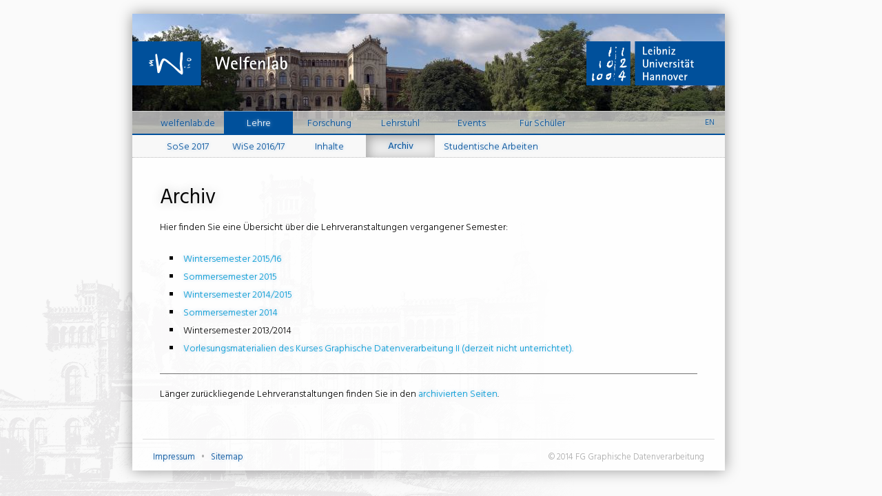

--- FILE ---
content_type: text/html; charset=UTF-8
request_url: http://www.welfenlab.de/archiv.html
body_size: 25877
content:

<!-- Welfenlab Default theme - 2014 Andreas Tarnowsky <atarnows@welfenlab.de> -->

<!DOCTYPE html><html lang="de" lang="de">
<head>
<script type="text/javascript">
alert = function(s) {
	console.log(s);
}
</script>

    <!--<link href='http://fonts.googleapis.com/css?family=Source+Sans+Pro:300,400,600,300italic,600italic' rel='stylesheet' type='text/css'>-->
    <link href='http://fonts.googleapis.com/css?family=Open+Sans:300italic,400italic,600italic,400,300,600' rel='stylesheet' type='text/css'>
    <link href='http://fonts.googleapis.com/css?family=Hind:400,300,500,600,700' rel='stylesheet' type='text/css'>
        <meta charset="UTF-8" />
    <title>Archiv</title>
    <link rel="shortcut icon" href="favicon.ico" />
    <meta name="keywords" content="" />
    <meta name="description" content="" />
    <meta name="generator" content="ImpressPages" />
    <link href="Plugin/Colorbox/assets/theme1/colorbox.css@2" rel="stylesheet" type="text/css" />
    <link href="Plugin/Slider/assets/jquery.bxslider.css@2" rel="stylesheet" type="text/css" />
    <link href="Plugin/Search/assets/search.css@2" rel="stylesheet" type="text/css" />
    <link href="Plugin/NestedColumns/assets/nestedColumns.css@2" rel="stylesheet" type="text/css" />
    <link href="Ip/Internal/Core/assets/ipContent/ipContent.css@2" rel="stylesheet" type="text/css" />
    <link href="Theme/Welfenlab/assets/theme.css@2" rel="stylesheet" type="text/css" />
</head>
<body>
    <div class="mainContent">
    
    <div class="Header">
        <img
    class="Banner"
    src="file/2014/08/07/header_uni_1.jpg"
    style="height: 175px;width: 860px;"
    alt=""
/>
        
        <div class="LogoWelfenlab"><div class="logo">
    <a href="index.html" style="color: rgb(0, 0, 238); font-family: 'Helvetica Neue', Helvetica, Arial, sans-serif;">
        <img src="file/2014/08/26/welfenlab.png" alt="welfenlab.de" />
    </a>
</div>
</div>
        <div class="LogoLUH">
        <a href="http://www.uni-hannover.de" title="Zur Startseite der Leibniz Universität Hannover">
            <img
    class="AdditionalLogo"
    src="Theme/Welfenlab/assets/img/luhlogo.png"
    style=""
    alt=""
/>
        </a>
        </div>                
        
        <div class="Navigation">
            <div class="TopMenu">
                <ul class="level1 ">        <li>
            <a href="willkommen.html" title="welfenlab.de">
                welfenlab.de            </a>
                    </li>        <li class="crumb parent">
            <a href="SoSe2017.html" title="Lehre">
                Lehre            </a>
            <ul class="level2 children">        <li>
            <a href="SoSe2017.html" title="SoSe 2017">
                SoSe 2017            </a>
                    </li>        <li class="parent">
            <a href="WiSe201617.html" title="WiSe 2016/17">
                WiSe 2016/17            </a>
            <ul class="level3 children">        <li>
            <a href="lehre/wintersemester_201617/mathevorkurs/index.html" title="Mathematik Vorkurse">
                Mathematik Vorkurse            </a>
                    </li></ul>
        </li>        <li class="parent">
            <a href="inhalte.html" title="Inhalte">
                Inhalte            </a>
            <ul class="level3 children">        <li>
            <a href="datenstrukturen-und-algorithmen.html" title="Datenstrukturen und Algorithmen">
                Datenstrukturen und Algorithmen            </a>
                    </li>        <li>
            <a href="seminar-graphische-datenverarbeitung-und-geometrisches-modellieren.html" title="Seminar Graphische Datenverarbeitung und Geometrisches Modellieren">
                Seminar Graphische Datenverarbeitung und Geometrisches Modellieren            </a>
                    </li>        <li>
            <a href="labor-zur-graphischen-3d-datenverarbeitung-in-der-medizin.html" title="Labor zur Graphischen 3D Datenverarbeitung in der Medizin">
                Labor zur Graphischen 3D Datenverarbeitung in der Medizin            </a>
                    </li>        <li>
            <a href="labor-zur-grafikprogrammierung.html" title="Labor zur Grafikprogrammierung">
                Labor zur Grafikprogrammierung            </a>
                    </li>        <li>
            <a href="labor-zum-geometrischen-modellieren.html" title="Labor zum Geometrischen Modellieren">
                Labor zum Geometrischen Modellieren            </a>
                    </li>        <li>
            <a href="berechnende-geometrie.html" title="Berechnende Geometrie">
                Berechnende Geometrie            </a>
                    </li>        <li>
            <a href="graphische-datenverarbeitung.html" title="Graphische Datenverarbeitung">
                Graphische Datenverarbeitung            </a>
                    </li>        <li>
            <a href="modelle-fuer-virtuelle-realitaeten.html" title="Modelle für Virtuelle Realitäten">
                Modelle für Virtuelle Realitäten            </a>
                    </li>        <li>
            <a href="proseminar-informatik.html" title="Proseminar Informatik">
                Proseminar Informatik            </a>
                    </li>        <li>
            <a href="bildgebende-systeme-fuer-die-medizin.html" title="Bildgebende Systeme für die Medizin">
                Bildgebende Systeme für die Medizin            </a>
                    </li>        <li>
            <a href="programmierpraktikum.html" title="Programmierpraktikum">
                Programmierpraktikum            </a>
                    </li></ul>
        </li>        <li class="active parent">
            <a href="archiv.html" title="Archiv">
                Archiv            </a>
            <ul class="level3 children">        <li>
            <a href="SoSe2016.html" title="SoSe 2016">
                SoSe 2016            </a>
                    </li>        <li class="parent">
            <a href="WiSe201516.html" title="WiSe 2015/16">
                WiSe 2015/16            </a>
            <ul class="level4 children">        <li>
            <a href="lehre/wintersemester_201516/mathevorkurs/index.html" title="Mathematik Vorkurse">
                Mathematik Vorkurse            </a>
                    </li></ul>
        </li>        <li>
            <a href="SoSe2015.html" title="SoSe 2015">
                SoSe 2015            </a>
                    </li>        <li>
            <a href="SoSe2014.html" title="SoSe 2014">
                SoSe 2014            </a>
                    </li></ul>
        </li>        <li>
            <a href="studentische-arbeiten.html" title="Studentische Arbeiten">
                Studentische Arbeiten            </a>
                    </li></ul>
        </li>        <li class="parent">
            <a href="projekte.html" title="Forschung">
                Forschung            </a>
            <ul class="level2 children">        <li class="parent">
            <a href="projekte.html" title="Projekte">
                Projekte            </a>
            <ul class="level3 children">        <li>
            <a href="differentialgeometrie-elektronik.html" title="Analyse elektronischer Schaltungen">
                Analyse elektronischer Schaltungen            </a>
                    </li>        <li>
            <a href="umformtechnik.html" title="Umformtechnik">
                Umformtechnik            </a>
                    </li>        <li>
            <a href="vr-haptik.html" title="VR &amp; Haptik">
                VR &amp; Haptik            </a>
                    </li>        <li>
            <a href="taktile-displays.html" title="Taktile Displays">
                Taktile Displays            </a>
                    </li>        <li>
            <a href="yadiv.html" title="YaDiV">
                YaDiV            </a>
                    </li>        <li>
            <a href="multiscalehuman.html" title="MultiScaleHuman">
                MultiScaleHuman            </a>
                    </li>        <li>
            <a href="physiologichip.html" title="PhysioLogicHip">
                PhysioLogicHip            </a>
                    </li>        <li>
            <a href="volumehaptics.html" title="Haptische Interaktion mit Volumendaten">
                Haptische Interaktion mit Volumendaten            </a>
                    </li>        <li>
            <a href="mediale-achse.html" title="Mediale Achse">
                Mediale Achse            </a>
                    </li>        <li>
            <a href="gestalterkennung.html" title="Gestalterkennung">
                Gestalterkennung            </a>
                    </li>        <li>
            <a href="cad.html" title="CAD">
                CAD            </a>
                    </li>        <li>
            <a href="kompression.html" title="Kompression">
                Kompression            </a>
                    </li>        <li>
            <a href="visualisierung.html" title="Visualisierung">
                Visualisierung            </a>
                    </li>        <li>
            <a href="riemann.html" title="Riemann">
                Riemann            </a>
                    </li>        <li>
            <a href="cochlea-simulation.html" title="Cochlea Simulation">
                Cochlea Simulation            </a>
                    </li></ul>
        </li>        <li class="parent">
            <a href="publikationen-2016.html" title="Publikationen">
                Publikationen            </a>
            <ul class="level3 children">        <li>
            <a href="poster.html" title="Poster">
                Poster            </a>
                    </li>        <li>
            <a href="vollstaendige-publikationsliste.html" title="Vollständige Publikationsliste">
                Vollständige Publikationsliste            </a>
                    </li>        <li>
            <a href="publikationen-2009.html" title="Publikationen: vor 2009">
                Publikationen: vor 2009            </a>
                    </li>        <li>
            <a href="publikationen-2010.html" title="Publikationen: 2010">
                Publikationen: 2010            </a>
                    </li>        <li>
            <a href="publikationen-2011.html" title="Publikationen: 2011">
                Publikationen: 2011            </a>
                    </li>        <li>
            <a href="publikationen-2012.html" title="Publikationen: 2012">
                Publikationen: 2012            </a>
                    </li>        <li>
            <a href="publikationen-2013.html" title="Publikationen: 2013">
                Publikationen: 2013            </a>
                    </li>        <li>
            <a href="publikationen-2014.html" title="Publikationen: 2014">
                Publikationen: 2014            </a>
                    </li>        <li>
            <a href="publikationen-2015.html" title="Publikationen: 2015">
                Publikationen: 2015            </a>
                    </li>        <li>
            <a href="publikationen-2016.html" title="Publikationen: 2016">
                Publikationen: 2016            </a>
                    </li></ul>
        </li>        <li>
            <a href="partner.html" title="Partner">
                Partner            </a>
                    </li>        <li class="parent">
            <a href="studentische-arbeiten.html" title="Studentische Arbeiten">
                Studentische Arbeiten            </a>
            <ul class="level3 children">        <li>
            <a href="angebote.html" title="Angebote">
                Angebote            </a>
                    </li>        <li>
            <a href="studentische-arbeiten-bachelorarbeit.html" title="Studentische Arbeiten (Bachelorarbeiten)">
                Studentische Arbeiten (Bachelorarbeiten)            </a>
                    </li>        <li>
            <a href="studentische-arbeiten-masterarbeit.html" title="Studentische Arbeiten (Masterarbeiten)">
                Studentische Arbeiten (Masterarbeiten)            </a>
                    </li>        <li>
            <a href="studentische-arbeiten-diplom.html" title="Studentische Arbeiten (Diplomarbeiten)">
                Studentische Arbeiten (Diplomarbeiten)            </a>
                    </li>        <li>
            <a href="studentische-arbeiten-studien.html" title="Studentische Arbeiten (Studienarbeiten)">
                Studentische Arbeiten (Studienarbeiten)            </a>
                    </li>        <li>
            <a href="studentische-arbeiten-seminar.html" title="Studentische Arbeiten (Seminararbeiten)">
                Studentische Arbeiten (Seminararbeiten)            </a>
                    </li>        <li>
            <a href="seminar.html" title="Seminar">
                Seminar            </a>
                    </li></ul>
        </li>        <li class="parent">
            <a href="doktorarbeiten.html" title="Doktorarbeiten">
                Doktorarbeiten            </a>
            <ul class="level3 children">        <li>
            <a href="doktorarbeit-ricardo-millan.html" title="Doktorarbeit Ricardo Millán ">
                Doktorarbeit Ricardo Millán             </a>
                    </li>        <li>
            <a href="doktorarbeit-martin-gutschke.html" title="Doktorarbeit Martin Gutschke">
                Doktorarbeit Martin Gutschke            </a>
                    </li>        <li>
            <a href="doktorarbeit-thomas-rausch.html" title="Doktorarbeit Thomas Rausch">
                Doktorarbeit Thomas Rausch            </a>
                    </li>        <li>
            <a href="doktorarbeit-alexander-kuenz.html" title="Doktorarbeit Alexander Kuenz">
                Doktorarbeit Alexander Kuenz            </a>
                    </li>        <li>
            <a href="doktorarbeit-christian-gerstenberger.html" title="Doktorarbeit Christian Gerstenberger">
                Doktorarbeit Christian Gerstenberger            </a>
                    </li>        <li>
            <a href="doktorarbeit-niklas-peinecke.html" title="Doktorarbeit Niklas Peinecke">
                Doktorarbeit Niklas Peinecke            </a>
                    </li>        <li>
            <a href="doktorarbeit-martin-reuter.html" title="Doktorarbeit Martin Reuter">
                Doktorarbeit Martin Reuter            </a>
                    </li>        <li>
            <a href="doktorarbeit-henning-nass.html" title="Doktorarbeit Henning Naß">
                Doktorarbeit Henning Naß            </a>
                    </li>        <li>
            <a href="doktorarbeit-dennis-allerkamp.html" title="Doktorarbeit Dennis Allerkamp">
                Doktorarbeit Dennis Allerkamp            </a>
                    </li>        <li>
            <a href="doktorarbeit-karl-ingo-friese.html" title="Doktorarbeit Karl-Ingo Friese">
                Doktorarbeit Karl-Ingo Friese            </a>
                    </li>        <li>
            <a href="doktorarbeit-guido-boettcher.html" title="Doktorarbeit Guido Böttcher">
                Doktorarbeit Guido Böttcher            </a>
                    </li>        <li>
            <a href="doktorarbeit-alexander-vais.html" title="Doktorarbeit Alexander Vais">
                Doktorarbeit Alexander Vais            </a>
                    </li>        <li>
            <a href="doktorarbeit-ralf-rabaetje.html" title="Doktorarbeit Ralf Rabaetje">
                Doktorarbeit Ralf Rabaetje            </a>
                    </li>        <li>
            <a href="doktorarbeit-malte-schulze.html" title="Doktorarbeit Malte Schulze">
                Doktorarbeit Malte Schulze            </a>
                    </li>        <li>
            <a href="doktorarbeit-roman-vlasov.html" title="Doktorarbeit Roman Vlasov">
                Doktorarbeit Roman Vlasov            </a>
                    </li></ul>
        </li>        <li>
            <a href="vr-labor-2.html" title="VR Labor">
                VR Labor            </a>
                    </li></ul>
        </li>        <li class="parent">
            <a href="lehrstuhl.html" title="Lehrstuhl">
                Lehrstuhl            </a>
            <ul class="level2 children">        <li class="parent">
            <a href="personen.html" title="Personen">
                Personen            </a>
            <ul class="level3 children">        <li>
            <a href="Rasmus_Buchmann.html" title="Rasmus Buchmann">
                Rasmus Buchmann            </a>
                    </li>        <li>
            <a href="Franz-Erich_Wolter-2.html" title="Franz-Erich Wolter">
                Franz-Erich Wolter            </a>
                    </li>        <li>
            <a href="Guido_Böttcher.html" title="Guido Böttcher">
                Guido Böttcher            </a>
                    </li>        <li>
            <a href="Andreas_Tarnowsky.html" title="Andreas Tarnowsky">
                Andreas Tarnowsky            </a>
                    </li>        <li>
            <a href="http://Karl-Ingo_Friese" title="Karl-Ingo Friese">
                Karl-Ingo Friese            </a>
                    </li>        <li>
            <a href="Maximilian_Klein.html" title="Maximilian Klein">
                Maximilian Klein            </a>
                    </li>        <li>
            <a href="Ilona_Esz,&#32;M.A..html" title="Ilona Esz, M.A.">
                Ilona Esz, M.A.            </a>
                    </li>        <li>
            <a href="dennis_allerkamp.html" title="Dennis Allerkamp">
                Dennis Allerkamp            </a>
                    </li>        <li>
            <a href="Alexander_Vais.html" title="Alexander Vais">
                Alexander Vais            </a>
                    </li>        <li>
            <a href="Hannes_Thielhelm-2.html" title="Hannes Thielhelm">
                Hannes Thielhelm            </a>
                    </li>        <li>
            <a href="jan_rzepecki.html" title="Jan Rzepecki">
                Jan Rzepecki            </a>
                    </li>        <li>
            <a href="Ricardo&#32;Manuel_Millán&#32;Vaquero.html" title="Ricardo Manuel Millán Vaquero">
                Ricardo Manuel Millán Vaquero            </a>
                    </li>        <li>
            <a href="Marco_Köhnen.html" title="Marco Köhnen">
                Marco Köhnen            </a>
                    </li>        <li>
            <a href="Martin_Gutschke-2.html" title="Martin Gutschke">
                Martin Gutschke            </a>
                    </li>        <li>
            <a href="Daniel_Brandes.html" title="Daniel Brandes">
                Daniel Brandes            </a>
                    </li>        <li>
            <a href="Benjamin_Berger-2.html" title="Benjamin Berger">
                Benjamin Berger            </a>
                    </li>        <li>
            <a href="Roman_Vlasov-2.html" title="Roman Vlasov">
                Roman Vlasov            </a>
                    </li></ul>
        </li>        <li>
            <a href="kontakt.html" title="Kontakt">
                Kontakt            </a>
                    </li>        <li>
            <a href="welfenlab-reports.html" title="Welfenlab Reports">
                Welfenlab Reports            </a>
                    </li>        <li>
            <a href="schwarzes-brett.html" title="Schwarzes Brett">
                Schwarzes Brett            </a>
                    </li></ul>
        </li>        <li>
            <a href="events.html" title="Events">
                Events            </a>
                    </li>        <li>
            <a href="http://alu.welfenlab.de/" title="Für Schüler">
                Für Schüler            </a>
                    </li></ul>
                <div class="LanguageSelection">
<ul >
                                    <li  class="active">
            <a title="Deutsch" href="index.html">
                DE            </a>
        </li>
                                    <li >
            <a title="English" href="en/index.html">
                EN            </a>
        </li>
    </ul>
</div>    
            </div>
        </div> 
    </div>    
 

    
<div class="Content">   
    <div class="mainBlocks">            
        <div id="ipBlock-main" data-revisionid='1318' data-languageid='0' class="ipBlock"><div
        class="ipWidget ipWidget-Heading ipSkin-default">
    <h1 class="_title">
            Archiv    </h1>
</div>
<div
        class="ipWidget ipWidget-Text ipSkin-default">
    <div class="ipsContainer">
    <p>Hier fin­den Sie eine Über­sicht über die Lehr­ver­an­stal­tun­gen ver­gan­ge­ner Se­mes­ter:<br /><br /></p>
<ul>
<li><a href="WiSe201516.html">Wintersemester 2015/16</a></li>
<li><a href="SoSe2015.html">Som­mer­se­mes­ter 2015</a></li>
<li><a href="WiSe201415.html">Win­ter­se­mes­ter 2014/2015</a></li>
<li><a href="WiSe201415.html">Som­mer­se­mes­ter 2014</a></li>
<li><span style="line-height: 19.600000381469727px;">Win­ter­se­mes­ter 2013/2014</span></li>
<li><a href="http://data.welfenlab.de/publications/2007_gdv2-folien-Education-Former-Course-Material.pdf" target="_blank">Vor­le­sungs­ma­te­ria­li­en des Kur­ses Gra­phi­sche Da­ten­ver­ar­bei­tung II (der­zeit nicht un­ter­rich­tet).</a></li>
</ul></div>
</div>
<div
        class="ipWidget ipWidget-Divider ipSkin-default">
    </div>
<div
        class="ipWidget ipWidget-Text ipSkin-default">
    <div class="ipsContainer">
    <p>Län­ger zu­rück­lie­gen­de Lehr­ver­an­stal­tun­gen fin­den Sie in den <a href="archive/index.html">ar­chi­vier­ten Sei­ten</a>.</p></div>
</div>
</div>
  
    </div>
</div>  
    
    <div class="Footer">
        <div class="FooterContainer">
        <div class="FooterLeft"><p><a href="impressum.html" title="Impressum">Impressum</a>   <span>•   <a href="sitemap.html">Sitemap</a></span></p></div>
 
        <div class="FooterRight"><p><span>© 2014 FG Graphische Datenverarbeitung</span></p></div>
        </div>
    </div>

</div>

<!-- Site watermark -->
<img
    class="Watermark"
    src="Theme/Welfenlab/assets/img/watermark.png"
    style=""
    alt=""
/>


    
<script>
var ip = {"baseUrl":"http:\/\/www.welfenlab.de\/","safeMode":false,"languageId":2,"languageUrl":"http:\/\/www.welfenlab.de:8009\/","languageCode":"de","theme":"Welfenlab","pageId":"23","revisionId":"1318","securityToken":"9c2cfcba520f78282fb074b67c256b46","developmentEnvironment":true,"debugMode":true,"isManagementState":false,"isAdminState":0,"isAdminNavbarDisabled":0};
    var ipValidatorTranslations = {"Ip-admin":{"*":"Please correct this value",":email":"Please enter a valid email address",":number":"Please enter a valid numeric value",":url":"Please enter a valid URL","[max]":"Please enter a value no larger than $1","[min]":"Please enter a value of at least $1","[required]":"Please complete this mandatory field"},"de":{"*":"Bitte diesen Wert berichtigen",":email":"Bitte eine g\u00fcltige Emailadresse eingeben",":number":"Bitte eine g\u00fcltige Ziffer eingeben",":url":"Bitte eine g\u00fcltige URL eingeben","[max]":"Bitte einen H\u00f6chstwert von $1 eingeben","[min]":"Bitte einen Mindestwert von $1 eingeben","[required]":"Bitte dieses Pflichtfeld ausf\u00fcllen"}};
    var ipUrlOverrides = [];
</script>
  <script type="text/javascript" src="Ip/Internal/Core/assets/ipCore/jquery.js@2"></script>
  <script type="text/javascript" src="Ip/Internal/Core/assets/ipCore/console.log.js@2"></script>
  <script type="text/javascript" src="Ip/Internal/Core/assets/ipCore/functions.js@2"></script>
  <script type="text/javascript" src="Ip/Internal/Core/assets/ipCore/jquery.tools.form.js@2"></script>
  <script type="text/javascript" src="Ip/Internal/Core/assets/ipCore/form/color.js@2"></script>
  <script type="text/javascript" src="Ip/Internal/Core/assets/ipCore/form/file.js@2"></script>
  <script type="text/javascript" src="Ip/Internal/Core/assets/ipCore/form/richtext.js@2"></script>
  <script type="text/javascript" src="Ip/Internal/Core/assets/ipCore/form/repositoryFile.js@2"></script>
  <script type="text/javascript" src="Ip/Internal/Core/assets/ipCore/form/url.js@2"></script>
  <script type="text/javascript" src="Ip/Internal/Core/assets/ipCore/form.js@2"></script>
  <script type="text/javascript" src="Ip/Internal/Core/assets/ipCore/validator.js@2"></script>
  <script type="text/javascript" src="Ip/Internal/Core/assets/ipCore/widgets.js@2"></script>
  <script type="text/javascript" src="Ip/Internal/Core/assets/ipCore/ipCore.js@2"></script>
  <script type="text/javascript" src="Plugin/Colorbox/assets/colorbox/jquery.colorbox-min.js@2"></script>
  <script type="text/javascript" src="Plugin/Colorbox/assets/colorboxInit.js@2"></script>
  <script type="text/javascript">
        
   $(document).ready(function() {
   
   $('.SliderGall').css('display','block');
   
   $('.bxslider').bxSlider({
   auto: true,
   mode: 'fade',
   speed: 800,
   captions: true,
 
   });

   $('.bxslider-nc').bxSlider({
   auto: true,
   mode: 'fade',
   speed: 800,
 
   });
  });


  </script>  <script type="text/javascript" src="Plugin/Slider/assets/slider.js@2"></script>
  <script type="text/javascript" src="Plugin/Slider/assets/jquery.bxslider.js@2"></script>
  <script type="text/javascript" src="Plugin/Search/assets/search.js@2"></script>
  <script type="text/javascript" src="Theme/Welfenlab/assets/Hyphenator.js@2"></script>
  <script type="text/javascript" src="Theme/Welfenlab/assets/theme.js@2"></script>
</body>
</html>
    
    


--- FILE ---
content_type: text/css
request_url: http://www.welfenlab.de/Plugin/Search/assets/search.css@2
body_size: 98
content:
.ipSearch ._result{
    padding-bottom: 20px;
}

.ipSearch ._title{
    font-weight: bold;
}

--- FILE ---
content_type: text/css
request_url: http://www.welfenlab.de/Ip/Internal/Core/assets/ipContent/ipContent.css@2
body_size: 23889
content:
.clear {
  /* http://sonspring.com/journal/clearing-floats */
  clear: both;
  display: block;
  height: 0;
  overflow: hidden;
  visibility: hidden;
  width: 0;
}
.clearfix,
.ipModuleForm .form-horizontal .form-group,
.ipModuleForm.form-horizontal .form-group {
  /* http://www.yuiblog.com/blog/2010/09/27/clearfix-reloaded-overflowhidden-demystified */
  /*
The following zoom:1 rule is specifically for IE6 + IE7.
Move to separate stylesheet if invalid CSS is a problem.
*/
  zoom: 1;
}
.clearfix:before,
.clearfix:after,
.ipModuleForm .form-horizontal .form-group:before,
.ipModuleForm .form-horizontal .form-group:after,
.ipModuleForm.form-horizontal .form-group:before,
.ipModuleForm.form-horizontal .form-group:after {
  content: '.';
  display: block;
  font-size: 0;
  height: 0;
  line-height: 0;
  overflow: hidden;
  visibility: hidden;
  width: 0;
}
.clearfix:after,
.ipModuleForm .form-horizontal .form-group:after,
.ipModuleForm.form-horizontal .form-group:after {
  clear: both;
}
.hidden {
  display: none !important;
  visibility: hidden !important;
}
html,
body {
  border: none;
  margin: 0;
  padding: 0;
}
.quote {
  color: #000000;
  display: block;
  font-family: Georgia, Times, "Times New Roman", serif;
  font-size: 24px;
  font-style: italic;
  font-weight: normal;
  margin: 1em;
  text-align: center;
}
.note {
  background-color: transparent;
  border-left-color: #747474;
  border-left-style: solid;
  border-left-width: 2px;
  color: #000000;
  display: block;
  font-family: Arial, "Helvetica Neue", Helvetica, sans-serif;
  font-size: 14px;
  font-style: italic;
  font-weight: normal;
  margin-bottom: 1em;
  padding-left: 1em;
}
.button {
  background-color: #019bd4;
  border-radius: 5px;
  color: #ffffff;
  cursor: pointer;
  display: inline-block;
  font-family: Arial, "Helvetica Neue", Helvetica, sans-serif;
  font-weight: bold;
  padding: 0.5em 1em 0.5em 1em;
  text-decoration: none;
}
.ipWidget {
  /* http://www.yuiblog.com/blog/2010/09/27/clearfix-reloaded-overflowhidden-demystified */
  /*
The following zoom:1 rule is specifically for IE6 + IE7.
Move to separate stylesheet if invalid CSS is a problem.
*/
  zoom: 1;
  color: #000000;
  font-family: Arial, "Helvetica Neue", Helvetica, sans-serif;
  font-size: 14px;
  margin-bottom: 20px;
}
.ipWidget:before,
.ipWidget:after {
  content: '.';
  display: block;
  font-size: 0;
  height: 0;
  line-height: 0;
  overflow: hidden;
  visibility: hidden;
  width: 0;
}
.ipWidget:after {
  clear: both;
}
.ipWidget h1,
.ipWidget h2,
.ipWidget h3,
.ipWidget h4,
.ipWidget h5,
.ipWidget h6,
.ipWidget img,
.ipWidget blockquote,
.ipWidget p,
.ipWidget ul,
.ipWidget ol,
.ipWidget li,
.ipWidget dl,
.ipWidget dd,
.ipWidget dt,
.ipWidget pre {
  border: none;
  margin: 0;
  padding: 0;
}
.ipWidget:last-child {
  margin-bottom: 0;
}
.ipWidget .quote {
  color: #000000;
  display: block;
  font-family: Georgia, Times, "Times New Roman", serif;
  font-size: 24px;
  font-style: italic;
  font-weight: normal;
  margin: 1em;
  text-align: center;
}
.ipWidget .note {
  background-color: transparent;
  border-left-color: #747474;
  border-left-style: solid;
  border-left-width: 2px;
  color: #000000;
  display: block;
  font-family: Arial, "Helvetica Neue", Helvetica, sans-serif;
  font-size: 14px;
  font-style: italic;
  font-weight: normal;
  margin-bottom: 1em;
  padding-left: 1em;
}
.ipWidget .button {
  background-color: #019bd4;
  border-radius: 5px;
  color: #ffffff;
  cursor: pointer;
  display: inline-block;
  font-family: Arial, "Helvetica Neue", Helvetica, sans-serif;
  font-weight: bold;
  padding: 0.5em 1em 0.5em 1em;
  text-decoration: none;
}
.ipWidget h1 {
  color: #000000;
  font-family: Georgia, Times, "Times New Roman", serif;
  font-size: 36px;
}
.ipWidget h2 {
  color: #000000;
  font-family: Georgia, Times, "Times New Roman", serif;
  font-size: 30px;
}
.ipWidget h3 {
  color: #000000;
  font-family: Georgia, Times, "Times New Roman", serif;
  font-size: 24px;
}
.ipWidget ul {
  list-style-position: inside;
  list-style-type: square;
  margin: 0 0 1em 1em;
}
.ipWidget ol {
  list-style-position: inside;
  margin: 0 0 1em 1em;
}
.ipWidget p {
  line-height: 1.5;
  margin-bottom: 1em;
}
.ipWidget ul ul,
.ipWidget ol ol {
  margin-bottom: 0;
}
.ipWidget li {
  line-height: 1.5;
  margin-bottom: 5px;
}
.ipWidget p + ul,
.ipWidget p + ol {
  margin-top: -0.5em;
}
.ipWidget a {
  color: #019bd4;
  text-decoration: none;
}
.ipWidget a:hover {
  text-decoration: underline;
}
.ipWidget table {
  border-collapse: collapse;
  color: #000000;
  font-family: Arial, "Helvetica Neue", Helvetica, sans-serif;
  font-size: 14px;
  margin-bottom: 1em;
  width: 100%;
}
.ipWidget table p {
  line-height: normal;
  margin: 0;
}
.ipWidget td {
  border-bottom: 1px solid #747474;
  font-size: 14px;
  padding: 9px;
}
.ipWidget th,
.ipWidget thead td,
.ipWidget tbody tr:first-child td {
  font-size: 14px;
  font-weight: bold;
}
.ipWidget thead + tbody tr:first-child td {
  background-color: transparent;
  border-bottom: 1px solid #8e8e8e;
  color: inherit;
  font-size: 14px;
  font-weight: normal;
}
.ipWidget p:last-child,
.ipWidget ul:last-child,
.ipWidget ol:last-child {
  margin-bottom: 0;
}
.ipModuleForm fieldset {
  padding: 0;
  margin: 0;
  border: 0;
  min-width: 0;
}
.ipModuleForm legend {
  display: block;
  width: 100%;
  padding: 0;
  margin-bottom: 21px;
  font-size: 21px;
  line-height: inherit;
  color: #000000;
  border: 0;
  border-bottom: 1px solid #747474;
}
.ipModuleForm label {
  display: inline-block;
  margin-bottom: 5px;
  font-weight: bold;
}
.ipModuleForm input[type="search"] {
  -webkit-box-sizing: border-box;
  -moz-box-sizing: border-box;
  box-sizing: border-box;
}
.ipModuleForm input[type="radio"],
.ipModuleForm input[type="checkbox"] {
  margin: 4px 0 0;
  margin-top: 1px \9;
  /* IE8-9 */
  line-height: normal;
}
.ipModuleForm input[type="file"] {
  display: block;
}
.ipModuleForm input[type="range"] {
  display: block;
  width: 100%;
}
.ipModuleForm select[multiple],
.ipModuleForm select[size] {
  height: auto;
}
.ipModuleForm input[type="file"]:focus,
.ipModuleForm input[type="radio"]:focus,
.ipModuleForm input[type="checkbox"]:focus {
  outline: thin dotted;
  outline: 5px auto -webkit-focus-ring-color;
  outline-offset: -2px;
}
.ipModuleForm output {
  display: block;
  padding-top: 7px;
  font-size: 14px;
  line-height: 1.5;
  color: #000000;
}
.ipModuleForm .form-control {
  display: block;
  width: 100%;
  height: 35px;
  padding: 6px 12px;
  font-size: 14px;
  line-height: 1.5;
  color: #000000;
  background-color: #ffffff;
  background-image: none;
  border: 1px solid #747474;
  border-radius: 3px;
  -webkit-box-shadow: inset 0 1px 1px rgba(0, 0, 0, 0.075);
  box-shadow: inset 0 1px 1px rgba(0, 0, 0, 0.075);
  -webkit-transition: border-color ease-in-out .15s, box-shadow ease-in-out .15s;
  transition: border-color ease-in-out .15s, box-shadow ease-in-out .15s;
}
.ipModuleForm .form-control:focus {
  border-color: #000000;
  outline: 0;
  -webkit-box-shadow: inset 0 1px 1px rgba(0,0,0,.075), 0 0 8px rgba(0, 0, 0, 0.6);
  box-shadow: inset 0 1px 1px rgba(0,0,0,.075), 0 0 8px rgba(0, 0, 0, 0.6);
}
.ipModuleForm .form-control::-moz-placeholder {
  color: #777777;
  opacity: 1;
}
.ipModuleForm .form-control:-ms-input-placeholder {
  color: #777777;
}
.ipModuleForm .form-control::-webkit-input-placeholder {
  color: #777777;
}
.ipModuleForm .form-control[disabled],
.ipModuleForm .form-control[readonly],
fieldset[disabled] .ipModuleForm .form-control {
  cursor: not-allowed;
  background-color: #eeeeee;
  opacity: 1;
}
textarea.ipModuleForm .form-control {
  height: auto;
}
.ipModuleForm input[type="search"] {
  -webkit-appearance: none;
}
.ipModuleForm input[type="date"] {
  line-height: 35px;
}
.ipModuleForm .form-group {
  margin-bottom: 15px;
}
.ipModuleForm .radio,
.ipModuleForm .checkbox {
  display: block;
  min-height: 21px;
  margin-top: 10px;
  margin-bottom: 10px;
  padding-left: 20px;
}
.ipModuleForm .radio label,
.ipModuleForm .checkbox label {
  display: inline;
  font-weight: normal;
  cursor: pointer;
}
.ipModuleForm .radio input[type="radio"],
.ipModuleForm .radio-inline input[type="radio"],
.ipModuleForm .checkbox input[type="checkbox"],
.ipModuleForm .checkbox-inline input[type="checkbox"] {
  float: left;
  margin-left: -20px;
}
.ipModuleForm .radio + .radio,
.ipModuleForm .checkbox + .checkbox {
  margin-top: -5px;
}
.ipModuleForm .radio-inline,
.ipModuleForm .checkbox-inline {
  display: inline-block;
  padding-left: 20px;
  margin-bottom: 0;
  vertical-align: middle;
  font-weight: normal;
  cursor: pointer;
}
.ipModuleForm .radio-inline + .radio-inline,
.ipModuleForm .checkbox-inline + .checkbox-inline {
  margin-top: 0;
  margin-left: 10px;
}
.ipModuleForm input[type="radio"][disabled],
.ipModuleForm input[type="checkbox"][disabled],
.ipModuleForm .radio[disabled],
.ipModuleForm .radio-inline[disabled],
.ipModuleForm .checkbox[disabled],
.ipModuleForm .checkbox-inline[disabled],
fieldset[disabled] .ipModuleForm input[type="radio"],
fieldset[disabled] .ipModuleForm input[type="checkbox"],
fieldset[disabled] .ipModuleForm .radio,
fieldset[disabled] .ipModuleForm .radio-inline,
fieldset[disabled] .ipModuleForm .checkbox,
fieldset[disabled] .ipModuleForm .checkbox-inline {
  cursor: not-allowed;
}
.ipModuleForm .has-feedback {
  position: relative;
}
.ipModuleForm .has-feedback .form-control {
  padding-right: 43.75px;
}
.ipModuleForm .has-feedback .form-control-feedback {
  position: absolute;
  top: 26px;
  right: 0;
  display: block;
  width: 35px;
  height: 35px;
  line-height: 35px;
  text-align: center;
}
.ipModuleForm .has-success .help-block,
.ipModuleForm .has-success .control-label,
.ipModuleForm .has-success .radio,
.ipModuleForm .has-success .checkbox,
.ipModuleForm .has-success .radio-inline,
.ipModuleForm .has-success .checkbox-inline {
  color: #3c763d;
}
.ipModuleForm .has-success .form-control {
  border-color: #3c763d;
  -webkit-box-shadow: inset 0 1px 1px rgba(0, 0, 0, 0.075);
  box-shadow: inset 0 1px 1px rgba(0, 0, 0, 0.075);
}
.ipModuleForm .has-success .form-control:focus {
  border-color: #2b542c;
  -webkit-box-shadow: inset 0 1px 1px rgba(0, 0, 0, 0.075), 0 0 6px #67b168;
  box-shadow: inset 0 1px 1px rgba(0, 0, 0, 0.075), 0 0 6px #67b168;
}
.ipModuleForm .has-success .input-group-addon {
  color: #3c763d;
  border-color: #3c763d;
  background-color: #dff0d8;
}
.ipModuleForm .has-success .form-control-feedback {
  color: #3c763d;
}
.ipModuleForm .has-warning .help-block,
.ipModuleForm .has-warning .control-label,
.ipModuleForm .has-warning .radio,
.ipModuleForm .has-warning .checkbox,
.ipModuleForm .has-warning .radio-inline,
.ipModuleForm .has-warning .checkbox-inline {
  color: #8a6d3b;
}
.ipModuleForm .has-warning .form-control {
  border-color: #8a6d3b;
  -webkit-box-shadow: inset 0 1px 1px rgba(0, 0, 0, 0.075);
  box-shadow: inset 0 1px 1px rgba(0, 0, 0, 0.075);
}
.ipModuleForm .has-warning .form-control:focus {
  border-color: #66512c;
  -webkit-box-shadow: inset 0 1px 1px rgba(0, 0, 0, 0.075), 0 0 6px #c0a16b;
  box-shadow: inset 0 1px 1px rgba(0, 0, 0, 0.075), 0 0 6px #c0a16b;
}
.ipModuleForm .has-warning .input-group-addon {
  color: #8a6d3b;
  border-color: #8a6d3b;
  background-color: #fcf8e3;
}
.ipModuleForm .has-warning .form-control-feedback {
  color: #8a6d3b;
}
.ipModuleForm .has-error .help-block,
.ipModuleForm .has-error .control-label,
.ipModuleForm .has-error .radio,
.ipModuleForm .has-error .checkbox,
.ipModuleForm .has-error .radio-inline,
.ipModuleForm .has-error .checkbox-inline {
  color: #b80000;
}
.ipModuleForm .has-error .form-control {
  border-color: #b80000;
  -webkit-box-shadow: inset 0 1px 1px rgba(0, 0, 0, 0.075);
  box-shadow: inset 0 1px 1px rgba(0, 0, 0, 0.075);
}
.ipModuleForm .has-error .form-control:focus {
  border-color: #850000;
  -webkit-box-shadow: inset 0 1px 1px rgba(0, 0, 0, 0.075), 0 0 6px #ff1f1f;
  box-shadow: inset 0 1px 1px rgba(0, 0, 0, 0.075), 0 0 6px #ff1f1f;
}
.ipModuleForm .has-error .input-group-addon {
  color: #b80000;
  border-color: #b80000;
  background-color: #f2dede;
}
.ipModuleForm .has-error .form-control-feedback {
  color: #b80000;
}
.ipModuleForm .form-control-static {
  margin-bottom: 0;
}
.ipModuleForm .help-block {
  display: block;
  margin-top: 5px;
  margin-bottom: 10px;
  color: #737373;
}
@media (min-width: 768px) {
  .ipModuleForm .form-inline .form-group {
    display: inline-block;
    margin-bottom: 0;
    vertical-align: middle;
  }
  .ipModuleForm .form-inline .form-control {
    display: inline-block;
    width: auto;
    vertical-align: middle;
  }
  .ipModuleForm .form-inline .input-group > .form-control {
    width: 100%;
  }
  .ipModuleForm .form-inline .control-label {
    margin-bottom: 0;
    vertical-align: middle;
  }
  .ipModuleForm .form-inline .radio,
  .ipModuleForm .form-inline .checkbox {
    display: inline-block;
    margin-top: 0;
    margin-bottom: 0;
    padding-left: 0;
    vertical-align: middle;
  }
  .ipModuleForm .form-inline .radio input[type="radio"],
  .ipModuleForm .form-inline .checkbox input[type="checkbox"] {
    float: none;
    margin-left: 0;
  }
  .ipModuleForm .form-inline .has-feedback .form-control-feedback {
    top: 0;
  }
}
.ipModuleForm .form-horizontal .control-label,
.ipModuleForm .form-horizontal .radio,
.ipModuleForm .form-horizontal .checkbox,
.ipModuleForm .form-horizontal .radio-inline,
.ipModuleForm .form-horizontal .checkbox-inline {
  margin-top: 0;
  margin-bottom: 0;
  padding-top: 7px;
}
.ipModuleForm .form-horizontal .radio,
.ipModuleForm .form-horizontal .checkbox {
  min-height: 28px;
}
.ipModuleForm .form-horizontal .form-group {
  margin-left: -20px;
  margin-right: -20px;
}
.ipModuleForm .form-horizontal .form-control-static {
  padding-top: 7px;
}
@media (min-width: 768px) {
  .ipModuleForm .form-horizontal .control-label {
    text-align: right;
  }
}
.ipModuleForm .form-horizontal .has-feedback .form-control-feedback {
  top: 0;
  right: 20px;
}
@-webkit-keyframes progress-bar-stripes {
  from {
    background-position: 40px 0;
  }
  to {
    background-position: 0 0;
  }
}
@keyframes progress-bar-stripes {
  from {
    background-position: 40px 0;
  }
  to {
    background-position: 0 0;
  }
}
.ipModuleForm .progress {
  overflow: hidden;
  height: 21px;
  margin-bottom: 21px;
  background-color: #f5f5f5;
  border-radius: 3px;
  -webkit-box-shadow: inset 0 1px 2px rgba(0, 0, 0, 0.1);
  box-shadow: inset 0 1px 2px rgba(0, 0, 0, 0.1);
}
.ipModuleForm .progress-bar {
  float: left;
  width: 0%;
  height: 100%;
  font-size: 12px;
  line-height: 21px;
  color: #ffffff;
  text-align: center;
  background-color: #019bd4;
  -webkit-box-shadow: inset 0 -1px 0 rgba(0, 0, 0, 0.15);
  box-shadow: inset 0 -1px 0 rgba(0, 0, 0, 0.15);
  -webkit-transition: width 0.6s ease;
  transition: width 0.6s ease;
}
.ipModuleForm .progress-striped .progress-bar {
  background-image: -webkit-linear-gradient(45deg, rgba(255, 255, 255, 0.15) 25%, transparent 25%, transparent 50%, rgba(255, 255, 255, 0.15) 50%, rgba(255, 255, 255, 0.15) 75%, transparent 75%, transparent);
  background-image: linear-gradient(45deg, rgba(255, 255, 255, 0.15) 25%, transparent 25%, transparent 50%, rgba(255, 255, 255, 0.15) 50%, rgba(255, 255, 255, 0.15) 75%, transparent 75%, transparent);
  background-size: 40px 40px;
}
.ipModuleForm .progress.active .progress-bar {
  -webkit-animation: progress-bar-stripes 2s linear infinite;
  animation: progress-bar-stripes 2s linear infinite;
}
.ipModuleForm * {
  -webkit-box-sizing: border-box;
  -moz-box-sizing: border-box;
  box-sizing: border-box;
}
.ipModuleForm .form-group {
  margin-bottom: 20px;
}
.ipModuleForm .form-control {
  max-width: 380px;
}
.ipModuleForm textarea.form-control {
  font-family: Arial, "Helvetica Neue", Helvetica, sans-serif;
  height: 10em;
}
.ipModuleForm .progress {
  margin-bottom: 0;
}
.ipModuleForm .help-hint {
  background-color: #747474;
  color: #fff;
  display: none;
  font-size: 12px;
  padding: 4px 10px 2px;
  position: absolute;
  right: 0;
  top: 0;
  width: 50%;
  z-index: 1;
}
.ipModuleForm .form-group:hover .help-hint {
  display: block;
}
.ipModuleForm .help-error {
  background-color: #b80000;
  color: #fff;
  display: none;
  font-size: 12px;
  max-width: 380px;
  padding: 4px 10px 2px;
  width: 100%;
}
.ipModuleForm .has-error .help-error {
  display: block;
}
.ipModuleForm .captcha img {
  display: block;
  max-width: 100%;
}
.ipModuleForm .form-group.type-blank {
  margin-bottom: 0;
}
.ipModuleForm .form-group.type-blank label {
  display: none;
}
.ipModuleForm .form-group.type-blank .help-error {
  margin-bottom: 20px;
}
.ipModuleForm .form-group.type-submit label {
  display: none;
}
.ipModuleForm ._file {
  min-height: 20px;
  padding: 0.5em;
  margin-top: 5px;
  background-color: #a7a7a7;
  border: 1px solid #747474;
  border-radius: 3px;
  -webkit-box-shadow: inset 0 1px 1px rgba(0, 0, 0, 0.05);
  box-shadow: inset 0 1px 1px rgba(0, 0, 0, 0.05);
  max-width: 380px;
  position: relative;
}
.ipModuleForm ._file .close {
  float: right;
  font-size: 21px;
  font-weight: bold;
  line-height: 1;
  color: #000;
  text-shadow: 0 1px 0 #fff;
  opacity: 0.2;
  filter: alpha(opacity=20);
}
.ipModuleForm ._file .close:hover,
.ipModuleForm ._file .close:focus {
  text-decoration: none;
  cursor: pointer;
  opacity: 0.5;
  filter: alpha(opacity=50);
}
.ipModuleForm ._file button.close {
  padding: 0;
  cursor: pointer;
  background: transparent;
  border: 0;
  -webkit-appearance: none;
}
.ipModuleForm ._file ._error {
  color: #b80000;
  font-size: 12px;
}
.ipModuleForm .btn {
  display: inline-block;
  margin-bottom: 0;
  font-weight: normal;
  text-align: center;
  vertical-align: middle;
  cursor: pointer;
  background-image: none;
  border: 1px solid transparent;
  white-space: nowrap;
  padding: 6px 12px;
  font-size: 14px;
  line-height: 1.5;
  border-radius: 3px;
  -webkit-user-select: none;
  -moz-user-select: none;
  -ms-user-select: none;
  user-select: none;
}
.ipModuleForm .btn-default {
  background: #019bd4;
  border: none;
  border-radius: 3px;
  color: #ffffff;
  cursor: pointer;
  font-family: Arial, "Helvetica Neue", Helvetica, sans-serif;
  font-weight: bold;
  margin: 0;
  padding: 0.5em 1em;
}
.ipModuleForm .btn-default:hover {
  box-shadow: 0 0 0 1px #019bd4 inset;
  background: #01516e;
}
@media (min-width: 768px) {
  .ipModuleForm.form-inline .form-group {
    display: inline-block;
    margin-bottom: 0;
    vertical-align: middle;
  }
  .ipModuleForm.form-inline .form-control {
    display: inline-block;
    width: auto;
    vertical-align: middle;
  }
  .ipModuleForm.form-inline .input-group > .form-control {
    width: 100%;
  }
  .ipModuleForm.form-inline .control-label {
    margin-bottom: 0;
    vertical-align: middle;
  }
  .ipModuleForm.form-inline .radio,
  .ipModuleForm.form-inline .checkbox {
    display: inline-block;
    margin-top: 0;
    margin-bottom: 0;
    padding-left: 0;
    vertical-align: middle;
  }
  .ipModuleForm.form-inline .radio input[type="radio"],
  .ipModuleForm.form-inline .checkbox input[type="checkbox"] {
    float: none;
    margin-left: 0;
  }
  .ipModuleForm.form-inline .has-feedback .form-control-feedback {
    top: 0;
  }
}
.ipModuleForm.form-horizontal .control-label,
.ipModuleForm.form-horizontal .radio,
.ipModuleForm.form-horizontal .checkbox,
.ipModuleForm.form-horizontal .radio-inline,
.ipModuleForm.form-horizontal .checkbox-inline {
  margin-top: 0;
  margin-bottom: 0;
  padding-top: 7px;
}
.ipModuleForm.form-horizontal .radio,
.ipModuleForm.form-horizontal .checkbox {
  min-height: 28px;
}
.ipModuleForm.form-horizontal .form-group {
  margin-left: -20px;
  margin-right: -20px;
}
.ipModuleForm.form-horizontal .form-control-static {
  padding-top: 7px;
}
@media (min-width: 768px) {
  .ipModuleForm.form-horizontal .control-label {
    text-align: right;
  }
}
.ipModuleForm.form-horizontal .has-feedback .form-control-feedback {
  top: 0;
  right: 20px;
}
.ipBlock {
  min-height: 10px;
  /* to create minimum height when block is empty */
}
.ipBlock.ipbEmpty {
  /* styles when block is empty */
  min-height: 30px;
  outline: #000 dashed 1px;
}
.ipBlock.ipbEmpty:hover {
  /* styles when block is empty */
  outline-color: #019bd4;
}
.ipBlock .ipbExampleContent {
  position: relative;
}
.ipBlock .ipbExampleContent:after {
  background-color: #e3e3e3;
  content: ' ';
  display: block;
  height: 100%;
  left: 0;
  position: absolute;
  opacity: 0.3;
  filter: alpha(opacity=30);
  top: 0;
  width: 100%;
}
.ipBlock .ipbExampleContent .ipWidget:hover {
  outline: none;
}
.ipBlock .ipbExampleContent .ipbDefault {
  color: #2f313f;
  font-size: 24px;
  font-family: Arial, "Helvetica Neue", Helvetica, sans-serif;
  height: 50px;
  line-height: 50px;
  visibility: hidden;
  text-align: center;
  white-space: nowrap;
  overflow: hidden;
  position: relative;
  z-index: 2;
}
.ipBlock .ipbExampleContent .ipbUser {
  position: relative;
  margin-top: -50px;
  /* same height as .ipbDefault to show on top of it */
  min-height: 50px;
  /* same height as .ipbDefault to show on top of it */
}
.ipBlock .ipbExampleContent:hover .ipbDefault {
  visibility: visible;
}
.ipBlock .ipbExampleContent:hover .ipbUser {
  visibility: hidden;
}
.breadcrumb {
  margin-bottom: 20px;
  list-style: none;
  padding: 0;
}
.breadcrumb > li {
  display: inline-block;
}
.breadcrumb > li + li:before {
  content: "/\00a0";
  padding: 0 0.5em;
  color: #000000;
}
.breadcrumb > .active {
  color: #000000;
}
.ipWidget-Columns ._container {
  margin: 0 -10px;
}
.ipWidget-Columns ._col {
  -webkit-box-sizing: border-box;
  -moz-box-sizing: border-box;
  box-sizing: border-box;
  float: left;
  min-height: 1px;
  padding: 0 10px;
  position: relative;
}
@media screen and (max-width: 768px) {
  .ipWidget-Columns ._col {
    float: none;
    margin-bottom: 20px;
    width: auto !important;
  }
  .ipWidget-Columns ._col:last-child {
    margin-bottom: 0;
  }
}
.ipWidget-Divider.ipSkin-default {
  border-bottom: 1px solid #747474;
  height: 0;
}
.ipWidget-Divider.ipSkin-space {
  height: 25px;
}
.ipWidget-File ul {
  list-style: none;
  margin-left: 0;
}
.ipWidget-File a {
  color: #019bd4;
  font-weight: bold;
}
.ipWidget-File a:hover {
  text-decoration: underline;
}
.ipWidget-Form .ipwSuccess {
  /* mimicking the same styles as for form to keep message 'inside' the box */
  border: 1px solid #888;
  display: none;
  padding: 20px 25px;
}
.ipWidget-Gallery {
  margin-bottom: 0px;
}
.ipWidget-Gallery ._container {
  list-style: none;
  margin: 0 -10px;
}
.ipWidget-Gallery ._item {
  -webkit-box-sizing: border-box;
  -moz-box-sizing: border-box;
  box-sizing: border-box;
  float: left;
  margin-bottom: 20px;
  padding: 0 10px;
  width: 24.99%;
}
.ipWidget-Gallery ._image {
  -webkit-box-sizing: border-box;
  -moz-box-sizing: border-box;
  box-sizing: border-box;
  display: block;
  width: 100%;
}
@media screen and (max-width: 480px) {
  .ipWidget-Gallery ._container {
    margin: 0 -10px;
  }
  .ipWidget-Gallery ._item {
    margin-bottom: 20px;
    padding: 0 10px;
    width: 50%;
  }
}
.ipWidget-Html {
  max-width: 100%;
}
.ipWidget-Image img {
  -webkit-box-sizing: border-box;
  -moz-box-sizing: border-box;
  box-sizing: border-box;
  display: block;
  /* to remove 3px space below the image (default rendering behavior) */
  max-width: 100%;
}
.ipWidget-Missing {
  /* covered by default styles */
}
.ipWidget-Text table,
.ipWidget-Text pre {
  max-width: 100%;
  overflow: auto;
}
.ipWidget-Heading {
  margin-bottom: 10px;
  margin-top: 30px;
}
.ipWidget-Heading:first-child {
  margin-top: 0;
}
.ipWidget-Heading a {
  color: #000000;
  text-decoration: inherit;
}
.ipWidget-Heading a:hover {
  text-decoration: underline;
}


--- FILE ---
content_type: text/css
request_url: http://www.welfenlab.de/Theme/Welfenlab/assets/theme.css@2
body_size: 17927
content:


/* Site Background - Watermark */

.Watermark
{
    position:fixed;
    left:0px; bottom:0px;
    z-index:0 !important;    
}


.adaBlock
{
    position:absolute;
    width:140px;
    height:120px;
    right:50px;
    top:110px;
    z-index:100;
}

/* Defaults */

html, body, h1, h2, h3, h4, h5, h6, img, blockquote, form, fieldset, label, p, ul, ol, li, dl, dd, dt {
    border: none;
    margin: 0;
    padding: 0;
    font-family: 'Hind', sans-serif;
    font-weight:300;
}


body {
    background-color: #FAFAFA;
    color: #000000;
    font-family: 'Hind', sans-serif;
    font-size: 14px;
    font-weight:300;
}

input, select, textarea, option, table {
    font-family: 'Hind', sans-serif;
    font-size: 14px;
    font-weight:300;
}

a
{
    color: #00509B;
    text-shadow: #a4c5e3 0px 0px 5px;
    text-decoration:none;
}

.ipWidget table {
    border-collapse: collapse;
    color: #000000;
    font-family: 'Hind', sans-serif;
    font-weight:none;
    font-size:none;
    margin: 0;
    padding: 0;
    width: 100%;
}

/* Site Content */

.mainContent
{
    position:   relative;
    top:        20px;
    left:       15%;
    width:      860px;
    
    background-color: rgba(255, 255, 255, 0.75);
    z-index: 1;

    -webkit-transition-property: all;
    -moz-transition-property: all;
    -o-transition-property: all;
    transition-property: all;
    -webkit-transition-duration: 0.5s;
    -moz-transition-duration: 0.5s;
    -o-transition-duration: 0.5s;
    transition-duration: 0.5s;    
    
    -webkit-box-shadow: rgba(0, 0, 0, 0.4) 0px 0px 20px;
    -moz-box-shadow: rgba(0, 0, 0, 0.4) 0px 0px 20px;
    box-shadow: rgba(0, 0, 0, 0.4) 0px 0px 20px;
        
/*    -ms-word-break: break-all;
    word-break: break-all;
    word-break: break-word;*/
}

/* Custom styles */
.style_archived
{
    text-align:center;
    padding:10px;
    background-color: rgba(255,255,0,0.25);
    -webkit-box-shadow: inset rgba(0, 0, 0, 0.25) 5px 5px 20px;
    -moz-box-shadow:  inset rgba(0, 0, 0, 0.25) 5px 5px 20px;
    box-shadow: inset rgba(0, 0, 0, 0.25) 5px 5px 20px;
    -moz-border-radius: 5px;
    -webkit-border-radius: 5px;
    border-radius: 5px; 
    -khtml-border-radius: 5px; 
}

/* Content */
.Content
{
    padding:40px;
}

.ipsColsContainer .ipsCol:nth-child(1)
{
    padding-right:20px;
    padding-top:10px;
    padding-bottom:10px;
}

.ipsColsContainer .ipsCol:nth-child(2)
{
    border-left: 2px solid rgba(0,0,0,0.25);
    padding-left:20px;
    padding-top:10px;
    padding-bottom:10px;
}

/* Header */

.Header
{
    position:relative;
    width:860px;
    margin-bottom:20px;
}

.Header .Banner    
{    
    width:auto;
    height:$header-image-height;
}
    
.Header .LogoWelfenlab
{
    position:absolute;
    left:0px; top:40px;
    float:left;
}
    
.Header .LogoLUH
{
    position:absolute;
    right:0px; top:40px;
    float:right;
}
    
.Header .Navigation
{

}

.Header .Navigation .TopMenu
{
    position:absolute;
    left:0px; top: 141px;
    width:100%; height:32px;
    background-color:rgba(220,220,220,0.75);
    border-top:1px solid rgba(255,255,255,0.5);
    border-bottom:2px solid #00509B;
    z-index:4;
}

/* Menu */

.Header .Navigation .TopMenu ul
{
    width:100%;
    margin-left:30px;
}

.Header .Navigation .TopMenu ul li
{
    display:inline-block;
    height:32px;
    padding:0px 10px;
    text-align:center;
    vertical-align:top;
}

.level1 li
{
    min-width:80px;
}

.Header .Navigation .TopMenu ul li a
{
    position:relative;
    top:6px;
}

.Header .Navigation .TopMenu ul li.active a
{
    position:relative;
    top:6px;
    color:#FFF;
}

.Header .Navigation .TopMenu ul li.crumb a
{
    position:relative;
    top:6px;
    color:#FFF;
}

.Header .Navigation .TopMenu ul li.active
{
    display:inline-block;
    height:33px;
    background-color:#00509B;
    vertical-align:top;
    margin-top:-1px;
    border-top:1px solid rgba(255,255,255,0.5);
}

.Header .Navigation .TopMenu ul li.crumb
{
    display:inline-block;
    height:33px;
    background-color:#00509B;
    vertical-align:top;
    margin-top:-1px;
    border-top:1px solid rgba(255,255,255,0.5);
}

.LanguageSelection
{
    display:inline-block;
    position:absolute;
    right:35px;
    top:-0px;
    text-align:right;
}

.LanguageSelection ul li
{
    font-size:12px;
}


.LanguageSelection ul li.active
{
    display:none !important;
}

.Header .Navigation .TopMenu ul ul
{
    display:none;
    position:absolute;
    left:0px;
    right:0px;
    top:34px;
    margin:0;
    background:rgba(0,0,0,0.025);
    border-bottom: 1px dotted rgba(0,0,0,0.25);
}

.level3
{
    display:none !important;
}

.Header .Navigation .TopMenu ul ul li:first-child
{
    margin-left:30px;    
}

.Header .Navigation .TopMenu ul li.active ul
{
    display:inline-block;
    text-align:left;
}

.Header .Navigation .TopMenu ul li.crumb ul
{
    display:inline-block;
    text-align:left;
}

.Header .Navigation .TopMenu ul li.crumb ul li.active
{
    background-color:rgba(0,0,0,0.05);
    display:inline-block;
    height:33px; 
    padding: 0px 10px;
    border-top:0px solid white;
    -webkit-box-shadow: inset rgba(0, 0, 0, 0.4) 0px 0px 20px;
    -moz-box-shadow: inset rgba(0, 0, 0, 0.4) 0px 0px 20px;
    box-shadow: inset rgba(0, 0, 0, 0.3) 4px 4px 15px;
}

.Header .Navigation .TopMenu ul li.crumb ul li.crumb
{
    background-color:rgba(0,0,0,0.05);
    display:inline-block;
    height:33px; 
    padding: 0px 10px;
    border-top:0px solid white;
    -webkit-box-shadow: inset rgba(0, 0, 0, 0.4) 0px 0px 20px;
    -moz-box-shadow: inset rgba(0, 0, 0, 0.4) 0px 0px 20px;
    box-shadow: inset rgba(0, 0, 0, 0.3) 4px 4px 15px;
}

.Header .Navigation .TopMenu ul li.crumb ul li.active a
{
    color:#00509B;
    font-weight:400;
}

.Header .Navigation .TopMenu ul li.crumb ul li a
{
    color:#00509B;
}

.Header .Navigation .TopMenu ul li.active ul li a
{
    color:#00509B;
}


.Header .Navigation .TopMenu ul ul li
{
    display:inline-block;
}





/* Footer */

.Footer
{
    width:100%;   
    padding:15px;    
}

.FooterContainer
{   
    border-top:1px solid #DDD;
    margin-right:30px;
    padding:15px;
    color: #AAA;
    font-size:small;
}

.FooterLeft
{
    float:left;
}

.FooterRight
{
    float:right;
}

/* Welfenlab plugins */


.WLUserDB_Widget
{     
    width:100%;
}


.WLUserDB_Widget img
{     
    -moz-border-radius: 5px;
    -webkit-border-radius: 5px;
    border-radius: 5px; 
    -khtml-border-radius: 5px; 
}

.WLUserDB_Widget table
{     
    width:100%;
    text-align:left;
}

.WLUserDB_Widget th
{
    font-weight:400;
    font-size:12px;
    font-style:italic;
    text-align:left;
    background-color:rgba(0,0,0,0.05);
}

.WLUserDB_Widget td
{
    text-align:left;
    border-width:0px;
}

.WLUserDB_Widget tr:nth-child(odd)
{
    background-color:rgba(0,0,0,0.025);
    border-top:1px solid #DDD;
    border-bottom:1px solid #DDD;
}


.WLUserDB_Widget td.Photo 
{
    width:72px;
}

.WLUserDB_Widget td
{
    text-align:left;
}


.WLUserDB_Widget th
{
    padding:3px 9px;
}

.WLUserDB_Widget th.Name
{
    
}

.WLUserDB_Widget th.Email
{
    width:72px;
}

.WLUserDB_Widget th.Room
{
    width:72px;  
}

.WLUserDB_Widget th.Phone
{
    width:72px;  
}

.WLUserDB_Widget td div.Position
{
    color:#888;
    font-size:12px;
    max-width:200px;
}


.WLUserDB_HPHeader
{
    line-height:1.15;
    margin-bottom: 30px;
}

.WLUserDB_HPHeader hr
{
    border: 1px solid rgba(0,0,0,0.15);
}

.WLUserDB_HPHeader img
{
    float:left;
    margin: 0px;
    margin-right:30px;
    
    -moz-border-radius: 5px;
    -webkit-border-radius: 5px;
    border-radius: 5px; 
    -khtml-border-radius: 5px; 
}



#WLUserDB_Title
{
    font-size:16px;
    font-weight:300;
    padding-top:15px;
}

#WLUserDB_Name
{
    font-size:24px;
    font-weight:400;
}

#WLUserDB_Address
{
    color:#888;
    font-size:12px;
}

#WLUserDB_Address p
{
    margin-top:5px;
}

#WLUserDB_Room
{
    display:inline-block;
    position:absolute;
    right:40px;
    margin-bottom:5px;
}

#WLUserDB_Room span
{
    font-weight:600;
}

#WLUserDB_Email
{
    display:inline-block;
    margin-right: 30px;
    margin-bottom:5px;
}

#WLUserDB_Phone
{
    display:inline-block;    
}

#WLUserDB_Phone span
{
    font-weight:600;
}

#WLUserDB_Fax
{
    display:inline-block;
    position:absolute;
    right:40px;
}

#WLUserDB_Fax span
{
    font-weight:600;
}


/* WLThesisDB */

.WLThesisDB_Widget 
{
    width:100%;
}

.WLThesisDB_Widget img
{     
    -moz-border-radius: 5px;
    -webkit-border-radius: 5px;
    border-radius: 5px; 
    -khtml-border-radius: 5px; 
}

.WLThesisDB_Widget .yearSeparator
{
    padding:0;    
    vertical-align:bottom;
    height:80px;
    font-size:18px !important;
    border-bottom:2px solid black;
    padding-left:10px;
}

.WLThesisDB_Widget table
{     
    width:100%;
    text-align:left;
    font-weight:300;
}

.WLThesisDB_Widget td.entry
{
    text-align:left;
    border-width:0px;
    font-weight:300;
    width:100%;
}

.ipWidget tbody tr:first-child td {
font-weight: 300;
}

.WLThesisDB_Widget tr.entry:nth-child(even)
{
    background-color:rgba(0,0,0,0.025);
    border-top:1px solid #DDD;
    border-bottom:1px solid #DDD;
}

.WLThesisDB_Widget div.Image
{
    float:right;
    margin:10px 25px;
}

.WLThesisDB_Widget div.Type
{
    border-bottom: 1px solid rgba(0,0,0,0.125);
    margin-bottom:5px;
    font-style:italic;
    font-size:12px;
}

.WLThesisDB_Widget div.Name
{
    display: inline;
    font-weight:600;
    line-height:110%;    
}

.WLThesisDB_Widget div.Name:after
{
    content: ",";
}

.WLThesisDB_Widget div.University
{
    display: inline;
}

.WLThesisDB_Widget div.Title
{
    font-weight:400;
    font-size:18px;
    border-bottom: 1px solid rgba(0,0,0,0.125);
    line-height:110%;
    padding-bottom:3px;
}

.WLThesisDB_Widget div.Description
{
    padding:10px 0px;
    text-align:justify;
}

.WLThesisDB_Widget div p
{
    line-height:130%;
}

.WLThesisDB_Widget div.Contact
{
    display: inline-block;
}

.WLThesisDB_Widget div.Date
{
    display: inline;
    font-style:italic;
    float: right;
}

.WLThesisDB_Widget div.DateStart { display: inline; }
.WLThesisDB_Widget div.DateEnd { display: inline; }

.WLThesisDB_Widget div.DateEnd:before
{
    content: " - ";
}

.WLThesisDB_Widget div.Collapsible div
{
    display: none;
}


.WLThesisDB_Widget div.Collapsible.opened div
{
    display: block;
}

.WLThesisDB_Widget div.Collapsible.opened .showButton
{
    display: none;
}

.WLThesisDB_Widget div.Collapsible.opened .hideButton
{
    display: inline-block;
    padding-bottom: 10px;
}

.WLThesisDB_Widget div.Collapsible .showButton
{
    display: inline-block;
    padding: 10px 0px;
}

.WLThesisDB_Widget div.Collapsible .hideButton
{
    display: none;
}

/* WLPaperDB */
.WLPaperDB_Widget
{
    width:100%;
}

.WLPaperDB_Widget .Description
{
    text-align:justify;
    line-height:110%;
}

.WLPaperDB_Widget .Description img
{     
    -moz-border-radius: 5px;
    -webkit-border-radius: 5px;
    border-radius: 5px; 
    -khtml-border-radius: 5px; 
    float:right;
    margin-left:15px;
    margin-bottom:15px;
}


.WLPaperDB_Widget table
{     
    width:100%;
    text-align:left;
    font-weight:300;
}

.WLPaperDB_Widget td
{
    text-align:left;
    border-width:0px;
    font-weight:300;
    width:100%;
}


.WLPaperDB_Widget tr:nth-child(even)
{
    background-color:rgba(0,0,0,0.025);
    border-top:1px solid #DDD;
    border-bottom:1px solid #DDD;
}


.WLPaperDB_Widget div.Author
{
    display: inline;
    font-weight:600;
    line-height:110%;    
    font-size:12px;
}

.WLPaperDB_Widget div.Title
{
    font-weight:400;
    font-size:18px;
    border-top: 1px solid rgba(0,0,0,0.125);
    border-bottom: 1px solid rgba(0,0,0,0.125);
    line-height:110%;
    padding:3px 0px;
}

.WLPaperDB_Widget div.Journal:before
{
    content: 'Jounal: ';
    color:rgba(0,0,0,0.5);
    font-size:10px;
    display:inline-block;
    width:60px;
}

.WLPaperDB_Widget div.Editor:before
{
    content: 'Editor: ';
    color:rgba(0,0,0,0.5);
    font-size:10px;
    display:inline-block;
    width:60px;
}

.WLPaperDB_Widget div.Year:before
{
    content: 'Year: ';
    color:rgba(0,0,0,0.5);
    font-size:10px;
    display:inline-block;
    width:60px;
}

.WLPaperDB_Widget div.Publisher:before
{
    content: 'Publisher: ';
    color:rgba(0,0,0,0.5);
    font-size:10px;
    display:inline-block;
    width:60px;
}

.WLPaperDB_Widget div.School:before
{
    content: 'School: ';
    color:rgba(0,0,0,0.5);
    font-size:10px;
    display:inline-block;
    width:60px;
}

.WLPaperDB_Widget div.Type:before
{
    content: 'Type: ';
    color:rgba(0,0,0,0.5);
    font-size:10px;
    display:inline-block;
    width:60px;
}

.WLPaperDB_Widget div.Howpublished:before
{
    content: 'How published:';
    color:rgba(0,0,0,0.5);
    font-size:10px;
    display:inline-block;
    width:60px;
}


.WLPaperDB_Widget div.Booktitle:before
{
    content: 'Booktitle:';
    color:rgba(0,0,0,0.5);
    font-size:10px;
    display:inline-block;
    width:60px;
}

.WLPaperDB_Widget div.Volume:before
{
    content: 'Volume:';
    color:rgba(0,0,0,0.5);
    font-size:10px;
    display:inline-block;
    width:60px;
}


.WLPaperDB_Widget div.Chapter:before
{
    content: 'Chapter:';
    color:rgba(0,0,0,0.5);
    font-size:10px;
    display:inline-block;
    width:60px;
}

.WLPaperDB_Widget div.Pages:before
{
    content: 'Pages:';
    color:rgba(0,0,0,0.5);
    font-size:10px;
    display:inline-block;
    width:60px;
}

.WLPaperDB_Widget div.Download
{
    float:right;
}


.WLPaperDB_Widget span.showButton
{
    
}

.WLPaperDB_Widget div.Description
{
    padding:10px 0px;
}

.WLPaperDB_Widget div p
{
    line-height:130%;
}

.WLPaperDB_Widget div.Collapsible div
{
    display: none;
}


.WLPaperDB_Widget div.Collapsible.opened div
{
    display: block;
}

.WLPaperDB_Widget div.Collapsible.opened .showButton
{
    display: none;
}

.WLPaperDB_Widget div.Collapsible.opened .hideButton
{
    display: inline-block;
    padding-bottom: 10px;
}

.WLPaperDB_Widget div.Collapsible .showButton
{
    display: inline-block;
    padding: 10px 0px;
}

.WLPaperDB_Widget div.Collapsible .hideButton
{
    display: none;
}


.WLPaperDB_Widget tr.yearSeparator
{
    background-color:transparent !important;
    border:0px solid transparent !important;    
}

.WLPaperDB_Widget tr.yearSeparator td
{
    padding:0;    
    vertical-align:bottom;
    font-size:14px !important;
    border-bottom:2px solid black;    
    background-color:transparent !important;
    padding-left:10px;
    color:black;
    position: relative;
    left:-100px;
    height:40px;
}

.WLPaperDB_Widget tr.yearSeparator td:before
{
content: '';
    display:block;
    width:150px;
    height:2px;
    background:black;
    position:relative;
    top:25px;
    left:-60px;
    
    background: -moz-linear-gradient(left, rgba(0,0,0,0) 0%, rgba(0,0,0,1) 100%); /* FF3.6+ */
background: -webkit-gradient(linear, left top, right top, color-stop(0%,rgba(0,0,0,0)), color-stop(100%,rgba(0,0,0,1))); /* Chrome,Safari4+ */
background: -webkit-linear-gradient(left, rgba(0,0,0,0) 0%,rgba(0,0,0,1) 100%); /* Chrome10+,Safari5.1+ */
background: -o-linear-gradient(left, rgba(0,0,0,0) 0%,rgba(0,0,0,1) 100%); /* Opera 11.10+ */
background: -ms-linear-gradient(left, rgba(0,0,0,0) 0%,rgba(0,0,0,1) 100%); /* IE10+ */
background: linear-gradient(to right, rgba(0,0,0,0) 0%,rgba(0,0,0,1) 100%); /* W3C */
filter: progid:DXImageTransform.Microsoft.gradient( startColorstr='#00000000', endColorstr='#000000',GradientType=1 ); /* IE6-9 */
}

.WLPaperDB_Widget tr.typeSeparator
{  
    background-color:transparent !important;
    border:0px solid transparent !important;    
}

.WLPaperDB_Widget tr.typeSeparator td
{
    padding:0;    
    vertical-align:bottom;
    height:120px;
    font-size:42px !important;
    border:0px solid transparent !important;    
    background-color:transparent !important;
    padding-left:10px;
    color:rgba(0,0,0,0.35);
    position:relative;
    top:40px;
}


/* WLNewsTicker */
.newsHeader
{
    border-top:2px solid rgba(0,0,0,0.125);
    border-bottom:2px solid rgba(0,0,0,0.125);
    padding: 20px 0px;
    margin-bottom:20px;
}

.WLNewsTicker_Widget tr td
{
    border: 0px solid transparent;
}

.WLNewsTicker_Widget tr:nth-child(odd)
{
    background-color:rgba(0,0,0,0.0125);
    border-top:1px solid #DDD;
    border-bottom:1px solid #DDD;
}

.WLNewsTicker_Widget .Title
{
    font-weight:600;
    font-size:12px;
}

.WLNewsTicker_Widget .ShortText p
{
    font-size:12px;
    text-align:justify;
    line-height:120% !important;
}

.WLNewsTicker_Widget .Date
{
    font-size:12px;
    float:right;
    color:#AAA;
}


.WLNewsTicker_Widget .yearSeparator
{
    padding:0;    
    vertical-align:bottom;
    height:80px;
    font-size:18px !important;
    border-bottom:2px solid black;
    border-top:0px solid transparent !important;
    padding-left:10px;
    background-color:transparent !important;
}


/* Widget overrides */

strong
{
    font-weight:600;
}

.ipWidget
{
    font-family: 'Hind', sans-serif;
    font-weight:300;
}

.ipWidget p
{
    line-height:1.4;
}

.ipWidget h1
{
    font-family: 'Hind', sans-serif;
    font-weight:400;
    font-size:30px;
    text-shadow: 0px 0px 15px rgba(0, 0, 0, 0.25);
}


.ipWidget h2
{
    font-family: 'Hind', sans-serif;
    font-weight:400;
    font-size:20px;
    text-shadow: 0px 0px 15px rgba(0, 0, 0, 0.25);
}

.ipWidget h3
{
    font-family: 'Hind', sans-serif;
    font-weight:400;
    font-size:16px;
    text-shadow: 0px 0px 5px rgba(0, 0, 0, 0.25);
}

.ipTableManagement
{
    border: 0px solid transparent;
}


.ipTableManagement tr:nth-child(odd)
{
    background-color:rgba(0,0,0,0.0125);
    border-top:1px solid #DDD;
    border-bottom:1px solid #DDD;
}

.ipTableManagement td
{
    border: 0px solid transparent;
}


--- FILE ---
content_type: application/x-javascript
request_url: http://www.welfenlab.de/Theme/Welfenlab/assets/theme.js@2
body_size: 60
content:
$(".ipsContainer").addClass("hyphenate");
Hyphenator.run();


--- FILE ---
content_type: application/x-javascript
request_url: http://www.welfenlab.de/Ip/Internal/Core/assets/ipCore/form/richtext.js@2
body_size: 1149
content:
/**
 * @package ImpressPages
 *
 */

(function ($) {
    "use strict";

    var methods = {

        init: function (options) {


            return this.each(function () {

                var $this = $(this);
                var $textarea = $this.find('textarea');


                var data = $this.data('ipFormRichText');
                if (!data) {

                    $this.data('ipFormRichText', {initialized: 1});
                    var customTinyMceConfig = ipTinyMceConfig();
                    customTinyMceConfig.inline = false;
                    $textarea.tinymce(customTinyMceConfig);

                }
            });
        }
    };


    $.fn.ipFormRichtext = function (method) {
        if (methods[method]) {
            return methods[method].apply(this, Array.prototype.slice.call(arguments, 1));
        } else if (typeof method === 'object' || !method) {
            return methods.init.apply(this, arguments);
        } else {
            $.error('Method ' + method + ' does not exist on jQuery.ipFormRepositoryFile');
        }

    };

    $('.ipsModuleFormAdmin .type-richtext').ipFormRichtext();

})(jQuery);






--- FILE ---
content_type: application/x-javascript
request_url: http://www.welfenlab.de/Ip/Internal/Core/assets/ipCore/jquery.tools.form.js@2
body_size: 32619
content:
/*!
 * jQuery Tools v1.2.7 - The missing UI library for the Web
 *
 * dateinput/dateinput.js
 * rangeinput/rangeinput.js
 * validator/validator.js
 *
 * NO COPYRIGHTS OR LICENSES. DO WHAT YOU LIKE.
 *
 * http://flowplayer.org/tools/
 *
 */
(function (d, D) {
    function M(b, a) {
        b = "" + b;
        for (a = a || 2; b.length < a;)b = "0" + b;
        return b
    }

    function N(b, a, d, g) {
        var f = a.getDate(), l = a.getDay(), k = a.getMonth(), c = a.getFullYear(), f = {d: f, dd: M(f), ddd: r[g].shortDays[l], dddd: r[g].days[l], m: k + 1, mm: M(k + 1), mmm: r[g].shortMonths[k], mmmm: r[g].months[k], yy: ("" + c).slice(2), yyyy: c}, b = O[b](d, a, f, g);
        return S.html(b).html()
    }

    function l(b) {
        return parseInt(b, 10)
    }

    function P(b, a) {
        return b.getFullYear() === a.getFullYear() && b.getMonth() == a.getMonth() && b.getDate() == a.getDate()
    }

    function w(b) {
        if (b !==
            D) {
            if (b.constructor == Date)return b;
            if ("string" == typeof b) {
                var a = b.split("-");
                if (3 == a.length)return new Date(l(a[0]), l(a[1]) - 1, l(a[2]));
                if (!/^-?\d+$/.test(b))return;
                b = l(b)
            }
            a = new Date;
            a.setDate(a.getDate() + b);
            return a
        }
    }

    function T(b, a) {
        function j(a, t, c) {
            o = a;
            z = a.getFullYear();
            B = a.getMonth();
            A = a.getDate();
            c || (c = d.Event("api"));
            "click" == c.type && !d.browser.msie && b.focus();
            c.type = "beforeChange";
            C.trigger(c, [a]);
            c.isDefaultPrevented() || (b.val(N(t.formatter, a, t.format, t.lang)), c.type = "change", C.trigger(c),
                b.data("date", a), f.hide(c))
        }

        function g(a) {
            a.type = "onShow";
            C.trigger(a);
            d(document).on("keydown.d", function (a) {
                if (a.ctrlKey)return!0;
                var e = a.keyCode;
                if (8 == e || 46 == e)return b.val(""), f.hide(a);
                if (27 == e || 9 == e)return f.hide(a);
                if (0 <= d(Q).index(e)) {
                    if (!u)return f.show(a), a.preventDefault();
                    var h = d("#" + c.weeks + " a"), j = d("." + c.focus), g = h.index(j);
                    j.removeClass(c.focus);
                    if (74 == e || 40 == e)g += 7; else if (75 == e || 38 == e)g -= 7; else if (76 == e || 39 == e)g += 1; else if (72 == e || 37 == e)g -= 1;
                    41 < g ? (f.addMonth(), j = d("#" + c.weeks + " a:eq(" +
                        (g - 42) + ")")) : 0 > g ? (f.addMonth(-1), j = d("#" + c.weeks + " a:eq(" + (g + 42) + ")")) : j = h.eq(g);
                    j.addClass(c.focus);
                    return a.preventDefault()
                }
                if (34 == e)return f.addMonth();
                if (33 == e)return f.addMonth(-1);
                if (36 == e)return f.today();
                13 == e && (d(a.target).is("select") || d("." + c.focus).click());
                return 0 <= d([16, 17, 18, 9]).index(e)
            });
            d(document).on("click.d", function (a) {
                var e = a.target;
                !d(e).parents("#" + c.root).length && e != b[0] && (!E || e != E[0]) && f.hide(a)
            })
        }

        var f = this, q = new Date, k = q.getFullYear(), c = a.css, F = r[a.lang], i = d("#" + c.root),
            K = i.find("#" + c.title), E, G, H, z, B, A, o = b.attr("data-value") || a.value || b.val(), n = b.attr("min") || a.min, p = b.attr("max") || a.max, u, I;
        0 === n && (n = "0");
        o = w(o) || q;
        n = w(n || new Date(k + a.yearRange[0], 1, 1));
        p = w(p || new Date(k + a.yearRange[1] + 1, 1, -1));
        if (!F)throw"Dateinput: invalid language: " + a.lang;
        "date" == b.attr("type") && (I = b.clone(), k = I.wrap("<div/>").parent().html(), k = d(k.replace(/type/i, "type=text data-orig-type")), a.value && k.val(a.value), b.replaceWith(k), b = k);
        b.addClass(c.input);
        var C = b.add(f);
        if (!i.length) {
            i =
                d("<div><div><a/><div/><a/></div><div><div/><div/></div></div>").hide().css({position: "absolute"}).attr("id", c.root);
            i.children().eq(0).attr("id", c.head).end().eq(1).attr("id", c.body).children().eq(0).attr("id", c.days).end().eq(1).attr("id", c.weeks).end().end().end().find("a").eq(0).attr("id", c.prev).end().eq(1).attr("id", c.next);
            K = i.find("#" + c.head).find("div").attr("id", c.title);
            if (a.selectors) {
                var x = d("<select/>").attr("id", c.month), y = d("<select/>").attr("id", c.year);
                K.html(x.add(y))
            }
            for (var k =
                i.find("#" + c.days), L = 0; 7 > L; L++)k.append(d("<span/>").text(F.shortDays[(L + a.firstDay) % 7]));
            d("body").append(i)
        }
        a.trigger && (E = d("<a/>").attr("href", "#").addClass(c.trigger).click(function (e) {
            a.toggle ? f.toggle() : f.show();
            return e.preventDefault()
        }).insertAfter(b));
        var J = i.find("#" + c.weeks), y = i.find("#" + c.year), x = i.find("#" + c.month);
        d.extend(f, {show: function (e) {
            if (!b.attr("readonly") && !b.attr("disabled") && !u) {
                e = e || d.Event();
                e.type = "onBeforeShow";
                C.trigger(e);
                if (!e.isDefaultPrevented()) {
                    d.each(R, function () {
                        this.hide()
                    });
                    u = true;
                    x.off("change").change(function () {
                        f.setValue(l(y.val()), l(d(this).val()))
                    });
                    y.off("change").change(function () {
                        f.setValue(l(d(this).val()), l(x.val()))
                    });
                    G = i.find("#" + c.prev).off("click").click(function () {
                        G.hasClass(c.disabled) || f.addMonth(-1);
                        return false
                    });
                    H = i.find("#" + c.next).off("click").click(function () {
                        H.hasClass(c.disabled) || f.addMonth();
                        return false
                    });
                    f.setValue(o);
                    var t = b.offset();
                    if (/iPad/i.test(navigator.userAgent))t.top = t.top - d(window).scrollTop();
                    i.css({top: t.top + b.outerHeight({margins: true}) +
                        a.offset[0], left: t.left + a.offset[1]});
                    if (a.speed)i.show(a.speed, function () {
                        g(e)
                    }); else {
                        i.show();
                        g(e)
                    }
                    return f
                }
            }
        }, setValue: function (e, b, g) {
            var h = l(b) >= -1 ? new Date(l(e), l(b), l(g == D || isNaN(g) ? 1 : g)) : e || o;
            h < n ? h = n : h > p && (h = p);
            typeof e == "string" && (h = w(e));
            e = h.getFullYear();
            b = h.getMonth();
            g = h.getDate();
            if (b == -1) {
                b = 11;
                e--
            } else if (b == 12) {
                b = 0;
                e++
            }
            if (!u) {
                j(h, a);
                return f
            }
            B = b;
            z = e;
            A = g;
            var g = (new Date(e, b, 1 - a.firstDay)).getDay(), i = (new Date(e, b + 1, 0)).getDate(), k = (new Date(e, b - 1 + 1, 0)).getDate(), r;
            if (a.selectors) {
                x.empty();
                d.each(F.months, function (a, b) {
                    n < new Date(e, a + 1, 1) && p > new Date(e, a, 0) && x.append(d("<option/>").html(b).attr("value", a))
                });
                y.empty();
                for (var h = q.getFullYear(), m = h + a.yearRange[0]; m < h + a.yearRange[1]; m++)n < new Date(m + 1, 0, 1) && p > new Date(m, 0, 0) && y.append(d("<option/>").text(m));
                x.val(b);
                y.val(e)
            } else K.html(F.months[b] + " " + e);
            J.empty();
            G.add(H).removeClass(c.disabled);
            for (var m = !g ? -7 : 0, s, v; m < (!g ? 35 : 42); m++) {
                s = d("<a/>");
                if (m % 7 === 0) {
                    r = d("<div/>").addClass(c.week);
                    J.append(r)
                }
                if (m < g) {
                    s.addClass(c.off);
                    v = k -
                        g + m + 1;
                    h = new Date(e, b - 1, v)
                } else if (m >= g + i) {
                    s.addClass(c.off);
                    v = m - i - g + 1;
                    h = new Date(e, b + 1, v)
                } else {
                    v = m - g + 1;
                    h = new Date(e, b, v);
                    P(o, h) ? s.attr("id", c.current).addClass(c.focus) : P(q, h) && s.attr("id", c.today)
                }
                n && h < n && s.add(G).addClass(c.disabled);
                p && h > p && s.add(H).addClass(c.disabled);
                s.attr("href", "#" + v).text(v).data("date", h);
                r.append(s)
            }
            J.find("a").click(function (b) {
                var e = d(this);
                if (!e.hasClass(c.disabled)) {
                    d("#" + c.current).removeAttr("id");
                    e.attr("id", c.current);
                    j(e.data("date"), a, b)
                }
                return false
            });
            c.sunday &&
            J.find("." + c.week).each(function () {
                var b = a.firstDay ? 7 - a.firstDay : 0;
                d(this).children().slice(b, b + 1).addClass(c.sunday)
            });
            return f
        }, setMin: function (a, b) {
            n = w(a);
            b && o < n && f.setValue(n);
            return f
        }, setMax: function (a, b) {
            p = w(a);
            b && o > p && f.setValue(p);
            return f
        }, today: function () {
            return f.setValue(q)
        }, addDay: function (a) {
            return this.setValue(z, B, A + (a || 1))
        }, addMonth: function (a) {
            var a = B + (a || 1), b = (new Date(z, a + 1, 0)).getDate();
            return this.setValue(z, a, A <= b ? A : b)
        }, addYear: function (a) {
            return this.setValue(z + (a || 1), B, A)
        },
            destroy: function () {
                b.add(document).off("click.d keydown.d");
                i.add(E).remove();
                b.removeData("dateinput").removeClass(c.input);
                I && b.replaceWith(I)
            }, hide: function (a) {
                if (u) {
                    a = d.Event();
                    a.type = "onHide";
                    C.trigger(a);
                    if (a.isDefaultPrevented())return;
                    d(document).off("click.d keydown.d");
                    i.hide();
                    u = false
                }
                return f
            }, toggle: function () {
                return f.isOpen() ? f.hide() : f.show()
            }, getConf: function () {
                return a
            }, getInput: function () {
                return b
            }, getCalendar: function () {
                return i
            }, getValue: function (b) {
                return b ? N(a.formatter, o, b,
                    a.lang) : o
            }, isOpen: function () {
                return u
            }});
        d.each(["onBeforeShow", "onShow", "change", "onHide"], function (b, c) {
            if (d.isFunction(a[c]))d(f).on(c, a[c]);
            f[c] = function (a) {
                if (a)d(f).on(c, a);
                return f
            }
        });
        a.editable || b.on("focus.d click.d", f.show).keydown(function (a) {
            var c = a.keyCode;
            if (!u && d(Q).index(c) >= 0) {
                f.show(a);
                return a.preventDefault()
            }
            (c == 8 || c == 46) && b.val("");
            return a.shiftKey || a.ctrlKey || a.altKey || c == 9 ? true : a.preventDefault()
        });
        w(b.val()) && j(o, a)
    }

    d.tools = d.tools || {version: "@VERSION"};
    var R = [], O = {}, q, Q =
        [75, 76, 38, 39, 74, 72, 40, 37], r = {};
    q = d.tools.dateinput = {conf: {format: "mm/dd/yy", formatter: "default", selectors: !1, yearRange: [-5, 5], lang: "en", offset: [0, 0], speed: 0, firstDay: 0, min: D, max: D, trigger: 0, toggle: 0, editable: 0, css: {prefix: "cal", input: "date", root: 0, head: 0, title: 0, prev: 0, next: 0, month: 0, year: 0, days: 0, body: 0, weeks: 0, today: 0, current: 0, week: 0, off: 0, sunday: 0, focus: 0, disabled: 0, trigger: 0}}, addFormatter: function (b, a) {
        O[b] = a
    }, localize: function (b, a) {
        d.each(a, function (b, d) {
            a[b] = d.split(",")
        });
        r[b] = a
    }};
    q.localize("en",
        {months: "January,February,March,April,May,June,July,August,September,October,November,December", shortMonths: "Jan,Feb,Mar,Apr,May,Jun,Jul,Aug,Sep,Oct,Nov,Dec", days: "Sunday,Monday,Tuesday,Wednesday,Thursday,Friday,Saturday", shortDays: "Sun,Mon,Tue,Wed,Thu,Fri,Sat"});
    var S = d("<a/>");
    q.addFormatter("default", function (b, a, d) {
        return b.replace(/d{1,4}|m{1,4}|yy(?:yy)?|"[^"]*"|'[^']*'/g, function (a) {
            return a in d ? d[a] : a
        })
    });
    q.addFormatter("prefixed", function (b, a, d) {
        return b.replace(/%(d{1,4}|m{1,4}|yy(?:yy)?|"[^"]*"|'[^']*')/g,
            function (a, b) {
                return b in d ? d[b] : a
            })
    });
    d.expr[":"].date = function (b) {
        var a = b.getAttribute("type");
        return a && "date" == a || !!d(b).data("dateinput")
    };
    d.fn.dateinput = function (b) {
        if (this.data("dateinput"))return this;
        b = d.extend(!0, {}, q.conf, b);
        d.each(b.css, function (a, d) {
            !d && "prefix" != a && (b.css[a] = (b.css.prefix || "") + (d || a))
        });
        var a;
        this.each(function () {
            var j = new T(d(this), b);
            R.push(j);
            j = j.getInput().data("dateinput", j);
            a = a ? a.add(j) : j
        });
        return a ? a : this
    }
})(jQuery);
(function (a) {
    function z(c, b) {
        var a = Math.pow(10, b);
        return Math.round(c * a) / a
    }

    function m(c, b) {
        var a = parseInt(c.css(b), 10);
        return a ? a : (a = c[0].currentStyle) && a.width && parseInt(a.width, 10)
    }

    function y(a) {
        return(a = a.data("events")) && a.onSlide
    }

    function A(c, b) {
        function e(a, d, f, e) {
            void 0 === f ? f = d / i * v : e && (f -= b.min);
            s && (f = Math.round(f / s) * s);
            if (void 0 === d || s)d = f * i / v;
            if (isNaN(f))return g;
            d = Math.max(0, Math.min(d, i));
            f = d / i * v;
            if (e || !n)f += b.min;
            n && (e ? d = i - d : f = b.max - f);
            var f = z(f, r), h = "click" == a.type;
            if (u && void 0 !== k && !h && (a.type = "onSlide", w.trigger(a, [f, d]), a.isDefaultPrevented()))return g;
            e = h ? b.speed : 0;
            h = h ? function () {
                a.type = "change";
                w.trigger(a, [f])
            } : null;
            n ? (j.animate({top: d}, e, h), b.progress && x.animate({height: i - d + j.height() / 2}, e)) : (j.animate({left: d}, e, h), b.progress && x.animate({width: d + j.width() / 2}, e));
            k = f;
            c.val(f);
            return g
        }

        function o() {
            (n = b.vertical || m(h, "height") > m(h, "width")) ? (i = m(h, "height") - m(j, "height"), l = h.offset().top + i) : (i = m(h, "width") - m(j, "width"), l = h.offset().left)
        }

        function q() {
            o();
            g.setValue(void 0 !==
                b.value ? b.value : b.min)
        }

        var g = this, p = b.css, h = a("<div><div/><a href='#'/></div>").data("rangeinput", g), n, k, l, i;
        c.before(h);
        var j = h.addClass(p.slider).find("a").addClass(p.handle), x = h.find("div").addClass(p.progress);
        a.each(["min", "max", "step", "value"], function (a, d) {
            var f = c.attr(d);
            parseFloat(f) && (b[d] = parseFloat(f, 10))
        });
        var v = b.max - b.min, s = "any" == b.step ? 0 : b.step, r = b.precision;
        void 0 === r && (r = s.toString().split("."), r = 2 === r.length ? r[1].length : 0);
        if ("range" == c.attr("type")) {
            var t = c.clone().wrap("<div/>").parent().html(),
                t = a(t.replace(/type/i, "type=text data-orig-type"));
            t.val(b.value);
            c.replaceWith(t);
            c = t
        }
        c.addClass(p.input);
        var w = a(g).add(c), u = !0;
        a.extend(g, {getValue: function () {
            return k
        }, setValue: function (b, d) {
            o();
            return e(d || a.Event("api"), void 0, b, true)
        }, getConf: function () {
            return b
        }, getProgress: function () {
            return x
        }, getHandle: function () {
            return j
        }, getInput: function () {
            return c
        }, step: function (c, d) {
            d = d || a.Event();
            g.setValue(k + (b.step == "any" ? 1 : b.step) * (c || 1), d)
        }, stepUp: function (a) {
            return g.step(a || 1)
        }, stepDown: function (a) {
            return g.step(-a || -1)
        }});
        a.each(["onSlide", "change"], function (c, d) {
            if (a.isFunction(b[d]))a(g).on(d, b[d]);
            g[d] = function (b) {
                if (b)a(g).on(d, b);
                return g
            }
        });
        j.drag({drag: !1}).on("dragStart",function () {
            o();
            u = y(a(g)) || y(c)
        }).on("drag",function (a, b, f) {
            if (c.is(":disabled"))return false;
            e(a, n ? b : f)
        }).on("dragEnd",function (a) {
            if (!a.isDefaultPrevented()) {
                a.type = "change";
                w.trigger(a, [k])
            }
        }).click(function (a) {
            return a.preventDefault()
        });
        h.click(function (a) {
            if (c.is(":disabled") || a.target == j[0])return a.preventDefault();
            o();
            var b =
                n ? j.height() / 2 : j.width() / 2;
            e(a, n ? i - l - b + a.pageY : a.pageX - l - b)
        });
        b.keyboard && c.keydown(function (b) {
            if (!c.attr("readonly")) {
                var d = b.keyCode, f = a([75, 76, 38, 33, 39]).index(d) != -1, e = a([74, 72, 40, 34, 37]).index(d) != -1;
                if ((f || e) && !b.shiftKey && !b.altKey && !b.ctrlKey) {
                    f ? g.step(d == 33 ? 10 : 1, b) : e && g.step(d == 34 ? -10 : -1, b);
                    return b.preventDefault()
                }
            }
        });
        c.blur(function (b) {
            var c = a(this).val();
            c !== k && g.setValue(c, b)
        });
        a.extend(c[0], {stepUp: g.stepUp, stepDown: g.stepDown});
        q();
        i || a(window).load(q)
    }

    a.tools = a.tools || {version: "@VERSION"};
    var u;
    u = a.tools.rangeinput = {conf: {min: 0, max: 100, step: "any", steps: 0, value: 0, precision: void 0, vertical: 0, keyboard: !0, progress: !1, speed: 100, css: {input: "range", slider: "slider", progress: "progress", handle: "handle"}}};
    var q, l;
    a.fn.drag = function (c) {
        document.ondragstart = function () {
            return!1
        };
        c = a.extend({x: !0, y: !0, drag: !0}, c);
        q = q || a(document).on("mousedown mouseup", function (b) {
            var e = a(b.target);
            if ("mousedown" == b.type && e.data("drag")) {
                var o = e.position(), m = b.pageX - o.left, g = b.pageY - o.top, p = !0;
                q.on("mousemove.drag",
                    function (a) {
                        var b = a.pageX - m, a = a.pageY - g, k = {};
                        c.x && (k.left = b);
                        c.y && (k.top = a);
                        p && (e.trigger("dragStart"), p = !1);
                        c.drag && e.css(k);
                        e.trigger("drag", [a, b]);
                        l = e
                    });
                b.preventDefault()
            } else try {
                l && l.trigger("dragEnd")
            } finally {
                q.off("mousemove.drag"), l = null
            }
        });
        return this.data("drag", !0)
    };
    a.expr[":"].range = function (c) {
        var b = c.getAttribute("type");
        return b && "range" == b || !!a(c).filter("input").data("rangeinput")
    };
    a.fn.rangeinput = function (c) {
        if (this.data("rangeinput"))return this;
        var c = a.extend(!0, {}, u.conf, c),
            b;
        this.each(function () {
            var e = new A(a(this), a.extend(!0, {}, c)), e = e.getInput().data("rangeinput", e);
            b = b ? b.add(e) : e
        });
        return b ? b : this
    }
})(jQuery);
(function (c) {
    function i(b, a, f) {
        var a = c(a).first() || a, d = b.offset().top, e = b.offset().left, g = f.position.split(/,?\s+/), j = g[0], g = g[1], d = d - (a.outerHeight() - f.offset[0]), e = e + (b.outerWidth() + f.offset[1]);
        /iPad/i.test(navigator.userAgent) && (d -= c(window).scrollTop());
        f = a.outerHeight() + b.outerHeight();
        "center" == j && (d += f / 2);
        "bottom" == j && (d += f);
        b = b.outerWidth();
        "center" == g && (e -= (b + a.outerWidth()) / 2);
        "left" == g && (e -= b);
        return{top: d, left: e}
    }

    function q(b) {
        function a() {
            return this.getAttribute("type") == b
        }

        a.key = '[type="' +
            b + '"]';
        return a
    }

    function n(b, a, f) {
        function p(a, b, e) {
            if (f.grouped || !a.length) {
                var g;
                !1 === e || c.isArray(e) ? (g = d.messages[b.key || b] || d.messages["*"], g = g[f.lang] || d.messages["*"].en, (b = g.match(/\$\d/g)) && c.isArray(e) && c.each(b, function (a) {
                    g = g.replace(this, e[a])
                })) : g = e[f.lang] || e;
                a.push(g)
            }
        }

        var e = this, g = a.add(e), b = b.not(":button, :image, :reset, :submit");
        a.attr("novalidate", "novalidate");
        c.extend(e, {getConf: function () {
            return f
        }, getForm: function () {
            return a
        }, getInputs: function () {
            return b
        }, reflow: function () {
            b.each(function () {
                var a =
                    c(this), b = a.data("msg.el");
                b && (a = i(a, b, f), b.css({top: a.top, left: a.left}))
            });
            return e
        }, invalidate: function (a, h) {
            if (!h) {
                var d = [];
                c.each(a, function (a, f) {
                    var c = b.filter("[name='" + a + "']");
                    c.length && (c.trigger("OI", [f]), d.push({input: c, messages: [f]}))
                });
                a = d;
                h = c.Event()
            }
            h.type = "onFail";
            g.trigger(h, [a]);
            h.isDefaultPrevented() || l[f.effect][0].call(e, a, h);
            return e
        }, reset: function (a) {
            a = a || b;
            a.removeClass(f.errorClass).each(function () {
                var a = c(this).data("msg.el");
                a && (a.remove(), c(this).data("msg.el", null))
            }).off(f.errorInputEvent +
                ".v" || "");
            return e
        }, destroy: function () {
            a.off(f.formEvent + ".V reset.V");
            b.off(f.inputEvent + ".V change.V");
            return e.reset()
        }, checkValidity: function (a, h) {
            var a = a || b, a = a.not(":disabled"), d = {}, a = a.filter(function () {
                var a = c(this).attr("name");
                if (!d[a])return d[a] = !0, c(this)
            });
            if (!a.length)return!0;
            h = h || c.Event();
            h.type = "onBeforeValidate";
            g.trigger(h, [a]);
            if (h.isDefaultPrevented())return h.result;
            var k = [];
            a.each(function () {
                var a = [], b = c(this).data("messages", a), d = m && b.is(":date") ? "onHide.v" : f.errorInputEvent +
                    ".v";
                b.off(d);
                c.each(o, function () {
                    var c = this[0];
                    if (b.filter(c).length) {
                        var d = this[1].call(e, b, b.val());
                        if (!0 !== d) {
                            h.type = "onBeforeFail";
                            g.trigger(h, [b, c]);
                            if (h.isDefaultPrevented())return!1;
                            var j = b.attr(f.messageAttr);
                            if (j)return a = [j], !1;
                            p(a, c, d)
                        }
                    }
                });
                if (a.length && (k.push({input: b, messages: a}), b.trigger("OI", [a]), f.errorInputEvent))b.on(d, function (a) {
                    e.checkValidity(b, a)
                });
                if (f.singleError && k.length)return!1
            });
            var i = l[f.effect];
            if (!i)throw'Validator: cannot find effect "' + f.effect + '"';
            if (k.length)return e.invalidate(k,
                h), !1;
            i[1].call(e, a, h);
            h.type = "onSuccess";
            g.trigger(h, [a]);
            a.off(f.errorInputEvent + ".v");
            return!0
        }});
        c.each(["onBeforeValidate", "onBeforeFail", "onFail", "onSuccess"], function (a, b) {
            if (c.isFunction(f[b]))c(e).on(b, f[b]);
            e[b] = function (a) {
                if (a)c(e).on(b, a);
                return e
            }
        });
        if (f.formEvent)a.on(f.formEvent + ".V", function (b) {
            if (!e.checkValidity(null, b))return b.preventDefault();
            b.target = a;
            b.type = f.formEvent
        });
        a.on("reset.V", function () {
            e.reset()
        });
        b[0] && b[0].validity && b.each(function () {
            this.oninvalid = function () {
                return!1
            }
        });
        a[0] && (a[0].checkValidity = e.checkValidity);
        if (f.inputEvent)b.on(f.inputEvent + ".V", function (a) {
            e.checkValidity(c(this), a)
        });
        b.filter(":checkbox, select").filter("[required]").on("change.V", function (a) {
            var b = c(this);
            (this.checked || b.is("select") && c(this).val()) && l[f.effect][1].call(e, b, a)
        });
        b.filter(":radio[required]").on("change.V", function (a) {
            var b = c("[name='" + c(a.srcElement).attr("name") + "']");
            b != null && b.length != 0 && e.checkValidity(b, a)
        });
        c(window).resize(function () {
            e.reflow()
        })
    }

    c.tools = c.tools ||
    {version: "@VERSION"};
    var r = /\[type=([a-z]+)\]/, s = /^-?[0-9]*(\.[0-9]+)?$/, m = c.tools.dateinput, t = /^([a-z0-9_\.\-\+]+)@([\da-z\.\-]+)\.([a-z\.]{2,6})$/i, u = /^(https?:\/\/)?[\da-z\.\-]+\.[a-z\.]{2,6}[#&+_\?\/\w \.\-=]*$/i, d;
    d = c.tools.validator = {conf: {grouped: !1, effect: "default", errorClass: "invalid", inputEvent: null, errorInputEvent: "keyup", formEvent: "submit", lang: "en", message: "<div/>", messageAttr: "data-message", messageClass: "error", offset: [0, 0], position: "center right", singleError: !1, speed: "normal"}, messages: {"*": {en: "Please correct this value"}},
        localize: function (b, a) {
            c.each(a, function (a, c) {
                d.messages[a] = d.messages[a] || {};
                d.messages[a][b] = c
            })
        }, localizeFn: function (b, a) {
            d.messages[b] = d.messages[b] || {};
            c.extend(d.messages[b], a)
        }, fn: function (b, a, f) {
            c.isFunction(a) ? f = a : ("string" == typeof a && (a = {en: a}), this.messages[b.key || b] = a);
            (a = r.exec(b)) && (b = q(a[1]));
            o.push([b, f])
        }, addEffect: function (b, a, f) {
            l[b] = [a, f]
        }};
    var o = [], l = {"default": [function (b) {
        var a = this.getConf();
        c.each(b, function (b, d) {
            var e = d.input;
            e.addClass(a.errorClass);
            var g = e.data("msg.el");
            g || (g = c(a.message).addClass(a.messageClass).appendTo(document.body), e.data("msg.el", g));
            g.css({visibility: "hidden"}).find("p").remove();
            c.each(d.messages, function (a, b) {
                c("<p/>").html(b).appendTo(g)
            });
            g.outerWidth() == g.parent().width() && g.add(g.find("p")).css({display: "inline"});
            e = i(e, g, a);
            g.css({visibility: "visible", position: "absolute", top: e.top, left: e.left}).fadeIn(a.speed)
        })
    }, function (b) {
        var a = this.getConf();
        b.removeClass(a.errorClass).each(function () {
            var a = c(this).data("msg.el");
            a && a.css({visibility: "hidden"})
        })
    }]};
    c.each(["email", "url", "number"], function (b, a) {
        c.expr[":"][a] = function (b) {
            return b.getAttribute("type") === a
        }
    });
    c.fn.oninvalid = function (b) {
        return this[b ? "on" : "trigger"]("OI", b)
    };
    d.fn(":email", "Please enter a valid email address", function (b, a) {
        return!a || t.test(a)
    });
    d.fn(":url", "Please enter a valid URL", function (b, a) {
        return!a || u.test(a)
    });
    d.fn(":number", "Please enter a numeric value.", function (b, a) {
        return s.test(a)
    });
    d.fn("[max]", "Please enter a value no larger than $1", function (b, a) {
        if ("" === a || m && b.is(":date"))return!0;
        var c = b.attr("max");
        return parseFloat(a) <= parseFloat(c) ? !0 : [c]
    });
    d.fn("[min]", "Please enter a value of at least $1", function (b, a) {
        if ("" === a || m && b.is(":date"))return!0;
        var c = b.attr("min");
        return parseFloat(a) >= parseFloat(c) ? !0 : [c]
    });
    d.fn("[required]", "Please complete this mandatory field.", function (b, a) {
        return b.is(":checkbox") ? b.is(":checked") : !!a
    });
    d.fn("[pattern]", function (b, a) {
        return"" === a || RegExp("^" + b.attr("pattern") + "$").test(a)
    });
    d.fn(":radio[required]", "Please select an option.", function (b) {
        var a = !1;
        c("[name='" + b.attr("name") + "']").each(function (b, d) {
            c(d).is(":checked") && (a = !0)
        });
        return a ? !0 : !1
    });
    c.fn.validator = function (b) {
        var a = this.data("validator");
        a && (a.destroy(), this.removeData("validator"));
        b = c.extend(!0, {}, d.conf, b);
        if (this.is("form"))return this.each(function () {
            var d = c(this);
            a = new n(d.find(":input"), d, b);
            d.data("validator", a)
        });
        a = new n(this, this.eq(0).closest("form"), b);
        return this.data("validator", a)
    }
})(jQuery);


--- FILE ---
content_type: application/x-javascript
request_url: http://www.welfenlab.de/Ip/Internal/Core/assets/ipCore/form.js@2
body_size: 4053
content:
/*!
 * ImpressPages form initialization function
 *
 */

// defining global variables
var ipModuleFormPublic;

(function ($) {
    "use strict";


    ipModuleFormPublic = new function () {
        this.init = function () {

            //if interactive file upload input found, load file upload javascript
            if ($('.ipsModuleFormPublic .ipsFileContainer').length && (typeof(plupload) === "undefined")) {
                $('body').append($('<script type="text/javascript" src="' + ipFileUrl('Ip/Internal/Core/assets/ipCore/plupload/plupload.full.js') + '"></script>'));
            }


            if ($('.ipsColorPicker').length && !$.spectrum) {
                $('body').append('<script type="text/javascript" src="' + ipFileUrl('Ip/Internal/Core/assets/ipCore/spectrum/spectrum.min.js') + '"></script>');
                $('head').append('<link rel="stylesheet" href="' + ipFileUrl('Ip/Internal/Core/assets/ipCore/spectrum/spectrum.css') + '" type="text/css" />');
            }


            $('.ipsModuleFormPublic .ipsFileContainer').ipFormFile();
            $('.ipsModuleFormPublic .type-richtext').ipFormRichtext();
            $('.ipsModuleFormPublic .type-color').ipFormColor();

            $('.ipsModuleFormAdmin .ipsFileContainer').ipFormFile();
            $('.ipsModuleFormAdmin .type-richtext').ipFormRichtext();
            $('.ipsModuleFormAdmin .type-color').ipFormColor();
            $('.ipsModuleFormAdmin .ipsRepositoryFileContainer').ipFormRepositoryFile();
            $('.ipsModuleFormAdmin .type-url').ipFormUrl();

            $(document).trigger('ipInitForms');


            // adding dumb submit element for 'enter' to trigger form submit
            $('.ipsModuleFormPublic, .ipsModuleFormAdmin').each(function () {
                var $form = $(this);
                if ($form.find(":submit").length == 0) {
                    $form.append('<input type="submit" style="position: absolute; left: -999999px; width: 1px; height: 1px; visibility: hidden;" tabindex="-1" />');
                }
            });

            $('.ipsModuleFormPublic.ipsAjaxSubmit').validator(validatorConfigPublic);
            if (typeof(validatorConfigAdmin) !== 'undefined') {
                $('.ipsModuleFormAdmin.ipsAjaxSubmit').validator(validatorConfigAdmin);
            }
            $('.ipsAjaxSubmit').off('submit.ipSubmit').on('submit.ipSubmit', function (e) {
                var $form = $(this);
                var type = 'GET';

                if ($form.attr('method') && $form.attr('method').toUpperCase() == 'POST') {
                    type = 'POST';
                }

                // client-side validation OK.
                if (!e.isDefaultPrevented()) {
                    $.ajax({
                        url: ip.baseUrl,
                        dataType: 'json',
                        type: type,
                        data: $form.serialize(),
                        success: function (response) {
                            $form.trigger('ipSubmitResponse', [response]);
                            //PHP controller says there are some errors
                            if (response.errors) {
                                $form.data("validator").invalidate(response.errors);
                            }
                            if (response.replaceHtml) {
                                $form.replaceWith(response.replaceHtml);
                                ipInitForms();
                            }
                            if (response.redirectUrl) {
                                window.location = response.redirectUrl;
                            }
                        },
                        error: function (response) {
                            if (ip.developmentEnvironment || ip.debugMode) {
                                alert('Error: ' + response.responseText);
                            }
                        }
                    });
                }
                e.preventDefault();
            });


        };
    };
})(jQuery);




--- FILE ---
content_type: application/x-javascript
request_url: http://www.welfenlab.de/Ip/Internal/Core/assets/ipCore/form/url.js@2
body_size: 1246
content:
/**
 * @package ImpressPages
 *
 */

(function ($) {
    "use strict";

    var methods = {

        init: function (options) {


            return this.each(function () {

                var $this = $(this);
                var $input = $(this).find('input');

                var data = $this.data('ipFormUrl');
                if (!data) {

                    $this.data('ipFormUrl', {initialized: 1});

                    $this.find('.ipsBrowse').on('click', function () {
                        ipBrowseLink(function (link) {
                            if (link) {
                                $input.val(link).change();
                            }
                        });
                    });

                }
            });
        }
    };


    $.fn.ipFormUrl = function (method) {
        if (methods[method]) {
            return methods[method].apply(this, Array.prototype.slice.call(arguments, 1));
        } else if (typeof method === 'object' || !method) {
            return methods.init.apply(this, arguments);
        } else {
            $.error('Method ' + method + ' does not exist on jQuery.ipFormRepositoryFile');
        }

    };

    $('.ipsModuleFormAdmin .type-url').ipFormUrl();

})(jQuery);






--- FILE ---
content_type: application/x-javascript
request_url: http://www.welfenlab.de/Ip/Internal/Core/assets/ipCore/ipCore.js@2
body_size: 1747
content:
/*!
 ImpressPages core init
 */

var ipGoogleMapsLoading = false;
var ipGoogleMapsLoaded = false;
var ipPingInterval;

/*
 * hook all widgets with plugins
 */

$(document).ready(function () {

    // Map widget
    if ($('.ipWidget-Map').length) {
        $(document).on('ipGoogleMapsLoaded', function () {
            $('.ipWidget-Map').ipWidgetMap();
        });

        if (typeof(google) !== 'undefined' && typeof(google.maps) !== 'undefined' && typeof(google.maps.LatLng) !== 'undefined') {
            ipGoogleMapsLoaded();
        } else {
            ipLoadGoogleMaps();
        }
    }

    ipInitForms();

    ipPingInterval = setInterval(ipPing, 1000 * 60 * 4);  //4min

    // add ipHas... classes when core elements load
    $(document).on('ipContentManagementInit', function () {
        $(document.body).addClass('ipHasAdminPanel');
    });
    $(document).on('ipAdminPanelInit', function () {
        $(document.body).addClass('ipHasAdminNavbar');
    });

});

var ipGoogleMapsLoadedCallback = function () {
    ipGoogleMapsLoading = false;
    ipGoogleMapsLoaded = true;
    $(document).trigger('ipGoogleMapsLoaded');
};

var ipLoadGoogleMaps = function () {
    if (ipGoogleMapsLoaded) {
        ipGoogleMapsLoadedCallback();
    }

    if (ipGoogleMapsLoading) {
        return;
    }
    ipGoogleMapsLoading = true;
    var script = document.createElement('script');
    script.type = 'text/javascript';
    script.src = 'https://maps.googleapis.com/maps/api/js?v=3.exp&sensor=false&libraries=places&' +
        'callback=ipGoogleMapsLoadedCallback';
    document.body.appendChild(script);
};


var ipPing = function () {
    $.ajax({
        url: ip.baseUrl,
        data: {pa: 'Core.ping'},
        method: 'GET'
    })
};


--- FILE ---
content_type: application/x-javascript
request_url: http://www.welfenlab.de/Plugin/Search/assets/search.js@2
body_size: 497
content:
$(document).ready(function () {
    "use strict";

    $('.ipsSearch').on('submit', function(e) {
        e.preventDefault();
        var uri = $(this).find('input[name="search"]').val();
        var langUrl= $(this).find('input[name="langUrl"]').val();
        uri = uri.replace(new RegExp("/", "g"), ' ');
        var uriEncoded = encodeURIComponent(uri);
        var baseUrl= ip.baseUrl;

        window.location.replace(baseUrl + langUrl + 'search/' + uriEncoded);
    });

});


--- FILE ---
content_type: application/x-javascript
request_url: http://www.welfenlab.de/Ip/Internal/Core/assets/ipCore/form/repositoryFile.js@2
body_size: 3697
content:
/**
 * @package ImpressPages
 *
 */


(function ($) {
    "use strict";

    var methods = {

        init: function (options) {


            return this.each(function () {

                var $this = $(this);
                var context = $this;

                var data = $this.data('ipFormRepositoryFile');
                if (!data) {
                    $this.find('.ipsSelect').on('click', function (e) {
                        e.preventDefault();
                        var repository = new ipRepository({preview: $this.data('preview'), secure: $this.data('secure')});
                        repository.bind('ipRepository.filesSelected', $.proxy(filesSelected, context));
                    });

                    $this.data('ipFormRepositoryFile', {
                        inputName: $this.data('inputname'),
                        limit: parseInt($this.data('filelimit')),
                        preview: parseInt($this.data('preview'))
                    });

                    $this.find('.ipsFiles .ipsFile .ipsRemove').on('click', $.proxy(removeFile, this));

                }
            });
        },


        _getFiles: function () {
            var $this = $(this);
            var files = new Array();
            $this.find('.ipsFiles div').each(function () {

                var $this = $(this);

                if ($this.data('deleted')) {
                    return;
                }

                files.push({
                    fileName: $this.data('fileName'),
                    file: $this.data('file'),
                    renameTo: $this.find('.ipsRenameTo').val(),
                    dir: $this.data('dir')
                });
            });
            return files;
        }

    };

    var filesSelected = function (event, files) {
        var $this = this;
        var context = this;

        for (var index in files) {
            var fileName = files[index].fileName;
            var $newFile = $this.find('.ipsFileTemplate').clone();
            $this.find('.ipsFileTemplate input').change(); //to make js on change event to work
            $newFile.removeClass('hidden').removeClass('ipsFileTemplate');
            $newFile.find('.ipsFileName').text(fileName);
            $newFile.find('input').val(fileName).attr('name', $this.data('ipFormRepositoryFile').inputName + '[]');
            $newFile.find('.ipsRemove').click($.proxy(removeFile, context));
            if ($this.data('ipFormRepositoryFile').limit >= 0) {
                if ($this.find('.ipsFiles').children().length + 1 > $this.data('ipFormRepositoryFile').limit) {
                    if ($this.find('.ipsFiles').children().first().length == 1) {
                        $this.find('.ipsFiles').children().first().remove();
                    }
                }
            }
            $this.find('.ipsFiles').append($newFile);

        }
    };

    var removeFile = function (e) {
        var $this = $(this);
        var $currentTarget = $(e.currentTarget);
        var $file = $currentTarget.closest('.ipsFile');
        $this.find('.ipsFileTemplate input').change(); //to make js on change event to work
        $file.remove();
    };


    $.fn.ipFormRepositoryFile = function (method) {
        if (methods[method]) {
            return methods[method].apply(this, Array.prototype.slice.call(arguments, 1));
        } else if (typeof method === 'object' || !method) {
            return methods.init.apply(this, arguments);
        } else {
            $.error('Method ' + method + ' does not exist on jQuery.ipFormRepositoryFile');
        }

    };
//
//    $('.ipsModuleFormAdmin .ipsRepositoryFileContainer').ipFormRepositoryFile();

})(jQuery);


--- FILE ---
content_type: application/x-javascript
request_url: http://www.welfenlab.de/Ip/Internal/Core/assets/ipCore/form/color.js@2
body_size: 2137
content:
/**
 * @package ImpressPages
 *
 */


(function ($) {
    "use strict";

    var methods = {

        init: function (options) {

            return this.each(function () {

                var $this = $(this);

                var data = $this.data('ipFormColor');
                if (!data) {
                    $this.data('ipFormColor', {});


                    var loadInterval = setInterval(function () {
                        initSpectrum($this, loadInterval);
                    }, 1000);
                }
            });
        }
    };

    var initSpectrum = function ($colorPicker, loadInterval) {
        if (typeof($.fn.spectrum) == 'undefined') {
            //Wait for spectrum to load
            return;

        }
        var $this = $colorPicker;
        var lastColor = $this.find('.ipsColorPicker').val();

        clearInterval(loadInterval);

        $this.find('.ipsColorPicker').spectrum({
            showInput: true,
            cancelText: $this.find('.ipsColorPicker').data('canceltext'),
            chooseText: $this.find('.ipsColorPicker').data('confirmtext'),
            move: function (color) {
                $this.find('.ipsColorPicker').spectrum("set", color.toHexString());
            },
            show: function (color) {
                lastColor = color.toHexString();
                $('.sp-cancel').on('click', function () {
                    $this.find('.ipsColorPicker').spectrum("set", lastColor);
                });
                $('.sp-choose').on('click', function () {
                    lastColor = $this.find('.ipsColorPicker').val();
                });
            }

        });
    };


    $.fn.ipFormColor = function (method) {
        if (methods[method]) {
            return methods[method].apply(this, Array.prototype.slice.call(arguments, 1));
        } else if (typeof method === 'object' || !method) {
            return methods.init.apply(this, arguments);
        } else {
            $.error('Method ' + method + ' does not exist on jQuery.ipFormFile');
        }

    };

    $('.ipsModuleFormAdmin .ipsFileContainer').ipFormColor();

})(jQuery);




--- FILE ---
content_type: application/x-javascript
request_url: http://www.welfenlab.de/Plugin/Slider/assets/slider.js@2
body_size: 11165
content:
/**
 * @package ImpressPages
 *
 *
 */

var IpWidget_Slider = function () {
    this.$widgetObject = null;
    this.data = null;
    this.$controls = null;
    this.$widgetControls = null;

    this.init = function ($widgetObject, data) {
        var currentScope = this;
        this.$widgetObject = $widgetObject;
        this.data = data;
        this.$widgetControls = $('#ipWidgetSliderControls');

        this.$widgetObject.on('click', $.proxy(this.focus, this));
        $(document.body).on('click', $.proxy(function (e) { //detect mouse click outside of the widget
            var $target = $(e.target);
            if (!$target.hasClass('ipWidget-Slider')) {
                $target = $target.closest('.ipWidget-Slider');
            }
            if ($target.length == 0) {
                $.proxy(currentScope.blur, currentScope)();
            }

        }, this));

        var $list = this.$widgetObject.find('._container');
        $list.sortable();
        $list.disableSelection();
        $list.on("sortstart", function (event, ui) {
            currentScope.dragItemOriginalPosition = $(ui.item).index();
            $.proxy(currentScope.blurImage, currentScope)();
        });
        $list.on("sortstop", function (event, ui) {
            var data = {};
            data.method = 'move';
            data.originalPosition = currentScope.dragItemOriginalPosition;
            data.newPosition = $(ui.item).index();
            if (data.newPosition != data.originalPosition) {
                currentScope.$widgetObject.save(data, true);
            } else {
                //display image controls
                $(ui.item).click();
            }
        });

        //individual image management
        this.$widgetObject.find('a').on('click', function (e) {
            e.preventDefault();
        });//turn off lightbox
        this.$widgetObject.find('.ipsItem').on('click', $.proxy(this.focusImage, this));

        this.$controls = $('#ipWidgetSliderMenu');
        $('body').on('click', $.proxy(function (e) { //detect mouse click outside of the image
            var $target = $(e.target);

            var $closestLi = $target;
            if (!$target.hasClass('ipsItem')) {
                $closestLi = $target.closest('.ipsItem');
            }

            var $closestWidget = $closestLi.closest('.ipWidget-Slider');

            if ($closestWidget.length != 1) {
                $.proxy(this.blurImage, this)();
            }


        }, this));

        $(document).on(
            'ipWidgetDeleted.galleryWidget ' +
                'ipWidgetAdded.galleryWidget ' +
                'ipWidgetMoved.galleryWidget'
            , $.proxy(currentScope.blur, currentScope));


    }

    this.onAdd = function (e) {
        this.$widgetObject.click();
        var thisContext = this;
        var repository = new ipRepository({preview: 'thumbnails', filter: 'image'});
        repository.on('ipRepository.filesSelected', $.proxy(thisContext.filesSelected, thisContext));
        repository.on('ipModuleRepository.cancel', function () {
            ipContent.deleteWidget(thisContext.$widgetObject.data('widgetid'));
        });

    }

    this.focusImage = function (e) {
        var context = this;
        e.preventDefault();

        var $item = $(e.currentTarget);
        var $img = $item.find('.ipsImage');
        var $controls = this.$controls;

        $controls.removeClass('hidden');
        $controls.css('position', 'absolute');
        $controls.css('left', $img.offset().left + 5);
        $controls.css('top', $img.offset().top + 5);

        this.imageIndex = $item.index();

        $controls.find('.ipsDelete').off().on('click', function (e) {
            $.proxy(context.deleteImage, context)($item.index());
        });
        $controls.find('.ipsEdit').off().on('click', function (e) {
            $.proxy(context.editImage, context)($item.index());
        });
        $controls.find('.ipsLink').off().on('click', function (e) {
            $.proxy(linkPopup, context)($item.index());
        });
        $controls.find('.ipsSettings').off().on('click', function (e) {
            $.proxy(settingsPopup, context)($item.index());
        });
    };

    this.blurImage = function () {
        this.$controls.addClass('hidden');
    };

    this.focus = function () {
        var thisContext = this;
        var $widgetControls = this.$widgetControls;
        var $widgetObject = this.$widgetObject;
        $widgetControls.removeClass('hidden');
        $widgetControls.css('left', $widgetObject.offsetLeft);
        $widgetControls.css('top', $widgetObject.offsetTop);
        $widgetControls.css('position', 'absolute');
        $widgetControls.css('left', $widgetObject.offset().left);
        $widgetControls.css('top', $widgetObject.offset().top - $widgetControls.height());
        $widgetControls.find('.ipsAdd').off().on('click', function (e) {
            e.preventDefault();
            var repository = new ipRepository({preview: 'thumbnails', filter: 'image'});
            repository.on('ipRepository.filesSelected', $.proxy(thisContext.filesSelected, thisContext));
        });

    }

    this.blur = function () {
        var $widgetControls = this.$widgetControls;
        $widgetControls.addClass('hidden');
        this.$controls.addClass('hidden');
    };

    this.deleteImage = function (position) {
        if (!this.data.images[1]) { //if last image
            //remove the whole widget
            ipContent.deleteWidget(this.$widgetObject.data('widgetid'));
            return;
        }

        //proceed deleting single image
        var data = {};
        data.method = 'delete';
        data.position = position;
        this.$widgetObject.save(data, true);
    };

    this.editImage = function (position) {
        var thisContext = this;
        var $modal = $('#ipWidgetGalleryEditPopup');
        var options = new Object;
        var data = this.data.images[position];

        $modal.modal();

        if (data.imageOriginal) {
            options.image = data.imageOriginal;
        }
        if (data.cropX1) {
            options.cropX1 = data.cropX1;
        }
        if (data.cropY1) {
            options.cropY1 = data.cropY1;
        }
        if (data.cropX2) {
            options.cropX2 = data.cropX2;
        }
        if (data.cropY2) {
            options.cropY2 = data.cropY2;
        }
        options.enableChangeHeight = false;
        options.enableChangeWidth = false;
        options.enableUnderscale = true;

        options.autosizeType = 'crop';

        var $img = this.$widgetObject.find('.ipsImage').eq(position);
        if ($img.length == 1) {
            options.windowWidth = $img.width();
            options.windowHeight = $img.height();
        }

        var $editScreen = $modal.find('.ipsEditScreen');
        $editScreen.ipUploadImage('destroy');
        $editScreen.ipUploadImage(options);

        $modal.find('.ipsConfirm').off().on('click', function () {
            var crop = $editScreen.ipUploadImage('getCropCoordinates');
            var curImage = $editScreen.ipUploadImage('getCurImage');
            $.proxy(thisContext.updateImage, thisContext)(position, crop.x1, crop.y1, crop.x2, crop.y2, curImage);
            $modal.modal('hide');
        });
    }

    this.updateImage = function (imageIndex, x1, y1, x2, y2, image, callback) {
        var data = {
            method: 'update',
            fileName: image,
            imageIndex: imageIndex,
            cropX1: x1,
            cropY1: y1,
            cropX2: x2,
            cropY2: y2
        };


        this.$widgetObject.save(data, 1, function ($widget) {
            $widget.click();
            if (callback) {
                callback($widget);
            }
        });
    }

    this.filesSelected = function (event, files) {
        var data = {
            method: 'add'
        };
        $.each(files, function (key, value) {
            if (!data.images) {
                data.images = [];
            }
            data.images[data.images.length] = { //AJAX skips arrays without integer key
                fileName: value.fileName,
                status: "new"
            };
        });

        this.$widgetObject.save(data, 1, function ($widget) {
            $widget.click();
        });
    }

    var linkPopup = function (index) {
        var context = this;
        this.popup = $('#ipWidgetGalleryLinkPopup');
        this.confirmButton = this.popup.find('.ipsConfirm');
        this.type = this.popup.find('select[name=type]');
        this.url = this.popup.find('input[name=url]');
        this.blank = this.popup.find('input[name=blank]');
        var data = this.data.images[index];

        if (data.type) {
            this.type.val(data.type);
        } else {
            this.type.val('lightbox'); // cleanup value if it was set before
        }

        if (data.url) {
            this.url.val(data.url);
        } else {
            this.url.val(''); // cleanup value if it was set before
        }

        if (data.blank) {
            this.blank.attr('checked', true);
        } else {
            this.blank.attr('checked', false);
        }


        this.type.off().on('change', function () {
            $.proxy(showHide, context)();
        });

        $.proxy(showHide, context)();


        this.popup.modal(); // open modal popup

        this.confirmButton.off().on('click', $.proxy(saveLink, this));
    };

    var saveLink = function () {
        var data = {
            method: 'setLink',
            type: this.type.val(),
            url: this.url.val(),
            blank: this.blank.prop('checked') ? 1 : 0,
            index: this.imageIndex
        };
        this.$widgetObject.save(data, 1); // save and reload widget
        this.popup.modal('hide');
    };

    var showHide = function () {
        if (this.type.val() == 'link') {
            this.popup.find('.form-group.name-url').show();
            this.popup.find('.form-group.name-blank').show();
        } else {
            this.popup.find('.form-group.name-url').hide();
            this.popup.find('.form-group.name-blank').hide();
        }
    }


    var settingsPopup = function (index) {
        var data = this.data.images[index];
        var context = this;
        this.settingsPopup = $('#ipWidgetImageSettingsPopup');
        this.confirmButton = this.settingsPopup.find('.ipsConfirm');
        this.title = this.settingsPopup.find('input[name=title]');
        this.description = this.settingsPopup.find('textarea[name=description]');

        this.title.val(data.title);
        this.description.val(data.description);

        this.settingsPopup.modal(); // open modal popup

        this.confirmButton.off().on('click', $.proxy(saveSettings, context));
    };

    var saveSettings = function () {
        var data = {
            method: 'saveSettings',
            title: this.title.val(),
            description: this.description.val(),
            index: this.imageIndex
        };

        this.$widgetObject.save(data, 1); // save and reload widget
        this.settingsPopup.modal('hide');
    };

};



--- FILE ---
content_type: application/x-javascript
request_url: http://www.welfenlab.de/Ip/Internal/Core/assets/ipCore/form/file.js@2
body_size: 7910
content:
/**
 * @package ImpressPages
 *
 */


(function ($) {
    "use strict";

    var methods = {

        init: function (options) {

            return this.each(function () {

                var $this = $(this);

                var data = $this.data('ipFormFile');
                if (!data) {
                    $this.data('ipFormFile', {});


                    var loadInterval = setInterval(function () {
                        initPlupload($this, loadInterval);
                    }, 1000);


                }
            });
        },

        _error: function (up, err) {
            var $this = this;

            var $file = $('#ipModFormFile_' + $this.data('ipFormFile').uniqueNumber + '_' + err.file.id);
            if (!$file.length) {
                //some errors occure before filesAdded event. In that case we artificially throw that event to have file object where to display the error
                $.proxy(methods._filesAdded, this)(up, $(err.file));
            }

            $.proxy(methods._displayError, this)(err.file.id, err.message);
        },

        _displayError: function (fileId, errorMessage, fileName) {
            var $this = $(this);
            var $file = $('#ipModFormFile_' + $this.data('ipFormFile').uniqueNumber + '_' + fileId);
            $file.find('.ipsUploadError').text(errorMessage);
            $file.find('.ipsFileProgress').remove();

        },

        _filesAdded: function (up, files) {
            var $this = this;
            $.each(files, function (i, file) {
                var $file = $('#ipModFormFile_' + $this.data('ipFormFile').uniqueNumber + '_' + file.id);
                if (!$file.length) {//in some cases _error method creates file record. This line is to avoid adding the same file twice
                    var $newFile = $this.find('.ipsFileTemplate').clone();
                    $newFile.removeClass('ipsFileTemplate');
                    $newFile.data('fileId', file.id);
                    $newFile.removeClass('hidden');
                    $newFile.attr('id', 'ipModFormFile_' + $this.data('ipFormFile').uniqueNumber + '_' + file.id);
                    $newFile.find('.ipsFileName').text(file.name);
                    $newFile.find('.ipsRemove').click(function (e) {
                        var $this = $(this);
                        var $file = $this.closest('.ipsFile');
                        var fileId = $file.data('fileId');

                        /* Seems that removeFile method is used just for files that are not started to be upload
                         var uploader = $this.closest('.ipsFileContainer').data('ipFormFile').uploader;
                         var uploaderFile = uploader.getFile(fileId)
                         uploader.removeFile(uploaderFile);
                         */

                        $file.remove();
                    });
                    $this.find('.ipsFiles').append($newFile);
                }
            });
            up.refresh(); // Reposition Flash/Silverlight
            up.start();
        },

        _uploadProgress: function (up, file) {
            var $this = this;
            var $file = $('#ipModFormFile_' + $this.data('ipFormFile').uniqueNumber + '_' + file.id);
            $file.find('.ipsFileProgressValue').width(file.percent + '%');
            $file.trigger('progress.ipModuleFormFile', [file.percent]);
        },

        _fileUploaded: function (up, file, response) {
            var $this = this;
            var $file = $('#ipModFormFile_' + $this.data('ipFormFile').uniqueNumber + '_' + file.id);
            if (!$file.length) {
                return; //file has been removed by user
            }

            var answer = jQuery.parseJSON(response.response);

            if (answer.error) {
                $.proxy(methods._displayError, this)(file.id, answer.error.message);
            } else {
                var $fileInput = $('<input class="ipmUploadedData" name="" type="hidden" value="" />');
                $fileInput.attr('name', $this.data('ipFormFile').inputName + '[file][]');
                $fileInput.attr('value', answer.fileName);
                $file.append($fileInput);
                var $fileInput = $('<input class="ipmUploadedData" name="" type="hidden" value="" />');
                $fileInput.attr('name', $this.data('ipFormFile').inputName + '[originalFileName][]');
                $fileInput.attr('value', file.name);
                $file.append($fileInput);
                $file.find('.ipsFileProgress').remove();
            }

        },

        _getFiles: function () {
            var $this = $(this);
            var files = [];
            $this.find('.ipsFiles div').each(function () {

                var $this = $(this);

                if ($this.data('deleted')) {
                    return;
                }

                files.push({
                    fileName: $this.data('fileName'),
                    file: $this.data('file'),
                    renameTo: $this.find('.ipsRenameTo').val(),
                    dir: $this.data('dir')
                });
            });
            return files;
        }




    };


    var initPlupload = function (field, loadInterval) {
        if (typeof(plupload) == 'undefined') {
            //Wait for spectrum to load
            return;
        }
        clearInterval(loadInterval);

        var $this = field;

        var uniqueNumber = Math.floor(Math.random() * 100000000);
        var $uploadButton = $this.find('.ipsFileAddButton');
        if (!$uploadButton.attr('id')) {
            $uploadButton.attr('id', 'ipModFormFileAddButton_' + uniqueNumber);
        }
        var $uploadContainer = $this;
        if (!$uploadContainer.attr('id')) {
            $uploadContainer.attr('id', 'ipModFormFileContainer_' + uniqueNumber);
        }

        var uploaderConfig = {
            runtimes: 'gears,html5,flash,silverlight,browserplus',
            browse_button: $uploadButton.attr('id'),

            max_file_size: '10000Mb',
            chunk_size: '1mb',
            url: ip.baseUrl, //website root (available globally in ImpressPages environment)
            multipart_params: {
                sa: 'Repository.upload',
                secureFolder: 1,
                securityToken: ip.securityToken
            },

            //if you add "multipart: false," IE fails.

            flash_swf_url: ipFileUrl('Ip/Internal/Core/assets/ipCore/plupload/plupload.flash.swf'),
            silverlight_xap_url: ipFileUrl('Ip/Internal/Core/assets/ipCore/plupload/plupload.silverlight.xap'),

            button_browse_hover: true,
            //drop_element : "ipModuleRepositoryDragContainer",
            autostart: true,
            container: $uploadContainer.attr('id')
        };
        var uploader = new plupload.Uploader(uploaderConfig);
        uploader.bind('Error', $.proxy(methods._error, $this));
        uploader.bind('UploadProgress', $.proxy(methods._uploadProgress, $this));
        uploader.bind('FileUploaded', $.proxy(methods._fileUploaded, $this));

        uploader.init();
        // for handling method to work uploader needs to be initialised first
        uploader.bind('FilesAdded', $.proxy(methods._filesAdded, $this));

        $this.data('ipFormFile', {
            uniqueNumber: uniqueNumber,
            inputName: $this.data('inputname'),
            uploader: uploader
        });
    };

    $.fn.ipFormFile = function (method) {
        if (methods[method]) {
            return methods[method].apply(this, Array.prototype.slice.call(arguments, 1));
        } else if (typeof method === 'object' || !method) {
            return methods.init.apply(this, arguments);
        } else {
            $.error('Method ' + method + ' does not exist on jQuery.ipFormFile');
        }

    };

    $('.ipsModuleFormPublic .ipsFileContainer').ipFormFile();

})(jQuery);


--- FILE ---
content_type: application/x-javascript
request_url: http://www.welfenlab.de/Ip/Internal/Core/assets/ipCore/functions.js@2
body_size: 530
content:
/*!
 Default ImpressPages functions
 */
function ipFileUrl(path) {
    for (var prefix in ipUrlOverrides) {
        if (path.indexOf(prefix) == 0) {
            return ipUrlOverrides[prefix] + path.substr(prefix.length);
        }
    }

    return ip.baseUrl + path;
}

function ipThemeUrl(path) {
    return ipFileUrl('Theme/' + ip.theme + '/' + path);
}

function ipHomeUrl() {
    return ip.homeUrl;
}


function ipInitForms() {
    if (typeof(ipModuleFormPublic) !== 'undefined') {
        ipModuleFormPublic.init();
    }
}
